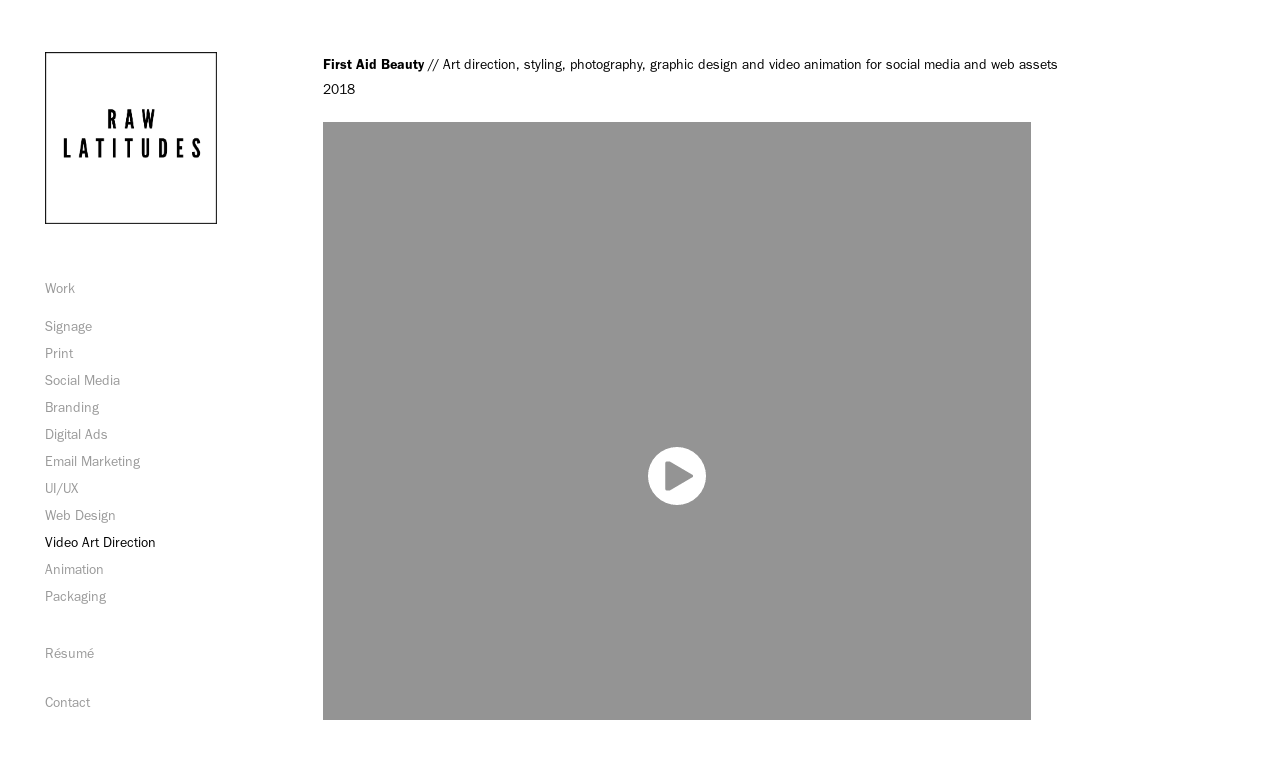

--- FILE ---
content_type: text/html
request_url: https://www-ccv.adobe.io/v1/player/ccv/2WMDDVHbDse/embed?bgcolor=%23191919&lazyLoading=true&api_key=BehancePro2View
body_size: 2384
content:
<!DOCTYPE html>
<html lang="en">
<head>
    <meta http-equiv="X-UA-Compatible" content="IE=edge">
    <!-- NREUM: (1) -->
    <meta http-equiv="Content-Type" content="text/html; charset=utf-8" />
    <meta name="viewport" content="initial-scale=1.0, maximum-scale=1.0, user-scalable=no, width=device-width" />
    <!-- change title to match the h1 heading -->
    <title>Creative Cloud Player (HLS-everywhere Player)</title>
    <script src="https://cdnjs.cloudflare.com/ajax/libs/jquery/3.4.1/jquery.min.js"></script>
    <script src="https://use.typekit.net/wna4qxf.js"></script>
    <script src="https://www-ccv.adobe.io/build36558800/resource/ccv/js/ingest.min.js"></script>
    <script src="https://cdnjs.cloudflare.com/ajax/libs/babel-polyfill/7.2.5/polyfill.min.js"></script>
    <script src="https://www-ccv.adobe.io/build36558800/resource/ccv/js/video.min.js"></script>
    <script src="https://www-ccv.adobe.io/build36558800/resource/ccv/js/videojs-media-sources.js"></script>
    <script src="https://www-ccv.adobe.io/build36558800/resource/ccv/js/ccv-betaplayer.min.js"></script>
    <script src="https://www-ccv.adobe.io/build36558800/resource/ccv/js/VisitorAPI.js"></script>
    <style type="text/css">
        html {
            overflow: hidden
        }
        body {
            width: 100%;
            height: 100%;
            margin: 0px;
            padding: 0px;
            display: block;
            font-family: adobe-clean, 'Helvetica Neue', Helvetica, Arial, sans-serif;
            overflow: hidden;
            position: absolute
        }
    </style>
    <script type="application/javascript">
        window.ccv$serverData = { "status": "ok", "rootDir": "https://www-ccv.adobe.io/build36558800/resource/ccv", "duration": 21.021, "settings_json": "json/default/config.json", "strings_json": "json/default/en.json", "ccvid": "2WMDDVHbDse", "clientid": "default", "language": "en", "posterframe": "https://cdn-prod-ccv.adobe.com/2WMDDVHbDse/image/2WMDDVHbDse_poster.jpg?hdnts=st%3D1769265049%7Eexp%3D1769524249%7Eacl%3D%2Fshared_assets%2Fimage%2F*%21%2Fz%2F2WMDDVHbDse%2Frend%2F*%21%2Fi%2F2WMDDVHbDse%2Frend%2F*%21%2F2WMDDVHbDse%2Frend%2F*%21%2F2WMDDVHbDse%2Fimage%2F*%21%2F2WMDDVHbDse%2Fcaptions%2F*%7Ehmac%3D0c41812bb2f13c4544e3a25667faa79458bc34f603ec933262477b4a6f17b3ed", "seriesthumbnail_sprite_url": "https://cdn-prod-ccv.adobe.com/2WMDDVHbDse/image/2WMDDVHbDse_sprite_0.jpg?hdnts=st%3D1769265049%7Eexp%3D1769524249%7Eacl%3D%2Fshared_assets%2Fimage%2F*%21%2Fz%2F2WMDDVHbDse%2Frend%2F*%21%2Fi%2F2WMDDVHbDse%2Frend%2F*%21%2F2WMDDVHbDse%2Frend%2F*%21%2F2WMDDVHbDse%2Fimage%2F*%21%2F2WMDDVHbDse%2Fcaptions%2F*%7Ehmac%3D0c41812bb2f13c4544e3a25667faa79458bc34f603ec933262477b4a6f17b3ed", "thumbnail_per_sprite": 50, "total_number_of_sprites": 1, "series_thumbnail_frequency": 2, "series_thumbnail_width": 150, "series_thumbnail_height": 150, "displayThumbnails": true, "wwwhost": "https://www-ccv.adobe.io/v1/player/ccv/2WMDDVHbDse?api_key=BehancePro2View", "info": "https://www-ccv.adobe.io/v1/player/ccv/2WMDDVHbDse/info?api_key=BehancePro2View", "m3u8URL": "https://cdn-prod-ccv.adobe.com/2WMDDVHbDse/rend/master.m3u8?hdnts=st%3D1769265049%7Eexp%3D1769524249%7Eacl%3D%2Fshared_assets%2Fimage%2F*%21%2Fz%2F2WMDDVHbDse%2Frend%2F*%21%2Fi%2F2WMDDVHbDse%2Frend%2F*%21%2F2WMDDVHbDse%2Frend%2F*%21%2F2WMDDVHbDse%2Fimage%2F*%21%2F2WMDDVHbDse%2Fcaptions%2F*%7Ehmac%3D0c41812bb2f13c4544e3a25667faa79458bc34f603ec933262477b4a6f17b3ed", "mp4URL": "https://cdn-prod-ccv.adobe.com/2WMDDVHbDse/rend/2WMDDVHbDse_576.mp4?hdnts=st%3D1769265049%7Eexp%3D1769524249%7Eacl%3D%2Fshared_assets%2Fimage%2F*%21%2Fz%2F2WMDDVHbDse%2Frend%2F*%21%2Fi%2F2WMDDVHbDse%2Frend%2F*%21%2F2WMDDVHbDse%2Frend%2F*%21%2F2WMDDVHbDse%2Fimage%2F*%21%2F2WMDDVHbDse%2Fcaptions%2F*%7Ehmac%3D0c41812bb2f13c4544e3a25667faa79458bc34f603ec933262477b4a6f17b3ed", "inputHeight": 1080, "inputWidth": 1080, "playCountBeacon": { "url": "https://www-ccv.adobe.io/v1/player/ccv/2WMDDVHbDse/firstplay", "type": "POST", "headers": { "Content-Type": "application/json", "X-Api-Key": "BehancePro2View" }, "data": { "nonce": "yqu+ry3WNRZXbMCA568FFkkjDPc=" } }, "playCountBeaconRetry": 1, "strings": { "%press_esc": "Press Esc to exit full screen mode.", "%error_has_occurred": "Sorry, there was a problem loading this video.", "%error_has_occurred_sub": "Please try refreshing the page.", "%conversion_in_progress": "We’re preparing your video.", "%conversion_in_progress_sub": "This page will refresh automatically when it’s ready. Or, check back shortly to see it.", "%invalid_video": "Sorry, we can’t find the video you’re looking for.", "%invalid_video_sub": "Please check that the URL was typed correctly. Or, the video may have been removed.", "%bad_video": "Sorry, we couldn’t prepare this video for playback.", "%bad_video_sub": "Please try uploading the video again. If that doesn’t help, there may be a probem with the file.", "%reload_video": "We’re almost done preparing your video.", "%reload_video_sub": "This page will refresh automatically when it’s ready. Or, check back shortly to see it.", "%removed_video": "This video no longer exists.", "%removed_video_sub": "Sorry, the video you’re looking for has been removed.", "%enable_flash_player": "Sorry, there was a problem loading this video.", "%enable_flash_player_sub": "Please try refreshing the page." }, "settings": { "COMMENTS": "The format of this file MUST match the definitions in ccv-player.d.ts. For validation use http://jsonlint.com.", "brightcove": { "bcid": "2679128769001", "playerid": "2727268340001", "playerkey": "AQ~~,AAACb7Se6nk~,ee7RfT0WJHLewwaRq30kZmTGY507rmYu", "rootdir": "", "theme": "default" }, "debugging": { "debug": "false", "log_info": "true", "log_warn": "true", "log_debug": "true", "log_error": "true" } }, "minframeWidth": 576, "minframeHeight": 576 };
    </script>
    <link href="https://www-ccv.adobe.io/build36558800/resource/ccv/css/video-js.css" rel="stylesheet"/>
    <link href="https://www-ccv.adobe.io/build36558800/resource/ccv/css/ccv-player.min.css" rel="stylesheet" type="text/css" />
</head>
<body>
<video id="video-js"  preload="none" playsinline class="video-js" data-poster="https://cdn-prod-ccv.adobe.com/2WMDDVHbDse/image/2WMDDVHbDse_poster.jpg?hdnts=st%3D1769265049%7Eexp%3D1769524249%7Eacl%3D%2Fshared_assets%2Fimage%2F*%21%2Fz%2F2WMDDVHbDse%2Frend%2F*%21%2Fi%2F2WMDDVHbDse%2Frend%2F*%21%2F2WMDDVHbDse%2Frend%2F*%21%2F2WMDDVHbDse%2Fimage%2F*%21%2F2WMDDVHbDse%2Fcaptions%2F*%7Ehmac%3D0c41812bb2f13c4544e3a25667faa79458bc34f603ec933262477b4a6f17b3ed"
       data-seriesthumbnail_sprite_url="https://cdn-prod-ccv.adobe.com/2WMDDVHbDse/image/2WMDDVHbDse_sprite_0.jpg?hdnts=st%3D1769265049%7Eexp%3D1769524249%7Eacl%3D%2Fshared_assets%2Fimage%2F*%21%2Fz%2F2WMDDVHbDse%2Frend%2F*%21%2Fi%2F2WMDDVHbDse%2Frend%2F*%21%2F2WMDDVHbDse%2Frend%2F*%21%2F2WMDDVHbDse%2Fimage%2F*%21%2F2WMDDVHbDse%2Fcaptions%2F*%7Ehmac%3D0c41812bb2f13c4544e3a25667faa79458bc34f603ec933262477b4a6f17b3ed" data-series_thumbnail_frequency="2"
       data-series_thumbnail_width="150" data-series_thumbnail_height="150"
       data-thumbnail_per_sprite="50" data-total_number_of_sprites="1"
       data-status="ok" data-rootdir="https://www-ccv.adobe.io/build36558800/resource/ccv" data-duration="21.021" data-displayThumbnails="true"
       data-environ="embed" data-settings_json="json/default/config.json" data-strings_json="json/default/en.json" data-secure="true"
       data-ccvid="2WMDDVHbDse" data-clientid="default" data-mediatoken="hdnts=st=1769265049~exp=1769524249~acl=/shared_assets/image/*!/z/2WMDDVHbDse/rend/*!/i/2WMDDVHbDse/rend/*!/2WMDDVHbDse/rend/*!/2WMDDVHbDse/image/*!/2WMDDVHbDse/captions/*~hmac=0c41812bb2f13c4544e3a25667faa79458bc34f603ec933262477b4a6f17b3ed"
       data-wwwhost="https://www-ccv.adobe.io/v1/player/ccv/2WMDDVHbDse?api_key=BehancePro2View" data-inputWidth="1080" data-inputHeight="1080" data-debug="" data-env="prod"
       data-clientappname="behance_portfolio" src="">
 	<source src="https://cdn-prod-ccv.adobe.com/2WMDDVHbDse/rend/master.m3u8?hdnts=st%3D1769265049%7Eexp%3D1769524249%7Eacl%3D%2Fshared_assets%2Fimage%2F*%21%2Fz%2F2WMDDVHbDse%2Frend%2F*%21%2Fi%2F2WMDDVHbDse%2Frend%2F*%21%2F2WMDDVHbDse%2Frend%2F*%21%2F2WMDDVHbDse%2Fimage%2F*%21%2F2WMDDVHbDse%2Fcaptions%2F*%7Ehmac%3D0c41812bb2f13c4544e3a25667faa79458bc34f603ec933262477b4a6f17b3ed" type="application/x-mpegURL">
	<source src="https://cdn-prod-ccv.adobe.com/2WMDDVHbDse/rend/2WMDDVHbDse_576.mp4?hdnts=st%3D1769265049%7Eexp%3D1769524249%7Eacl%3D%2Fshared_assets%2Fimage%2F*%21%2Fz%2F2WMDDVHbDse%2Frend%2F*%21%2Fi%2F2WMDDVHbDse%2Frend%2F*%21%2F2WMDDVHbDse%2Frend%2F*%21%2F2WMDDVHbDse%2Fimage%2F*%21%2F2WMDDVHbDse%2Fcaptions%2F*%7Ehmac%3D0c41812bb2f13c4544e3a25667faa79458bc34f603ec933262477b4a6f17b3ed" type="video/mp4">

</video>
</body>
</html>


--- FILE ---
content_type: text/html
request_url: https://www-ccv.adobe.io/v1/player/ccv/7aBawqzLpWV/embed?bgcolor=%23191919&lazyLoading=true&api_key=BehancePro2View
body_size: 2392
content:
<!DOCTYPE html>
<html lang="en">
<head>
    <meta http-equiv="X-UA-Compatible" content="IE=edge">
    <!-- NREUM: (1) -->
    <meta http-equiv="Content-Type" content="text/html; charset=utf-8" />
    <meta name="viewport" content="initial-scale=1.0, maximum-scale=1.0, user-scalable=no, width=device-width" />
    <!-- change title to match the h1 heading -->
    <title>Creative Cloud Player (HLS-everywhere Player)</title>
    <script src="https://cdnjs.cloudflare.com/ajax/libs/jquery/3.4.1/jquery.min.js"></script>
    <script src="https://use.typekit.net/wna4qxf.js"></script>
    <script src="https://www-ccv.adobe.io/build36558800/resource/ccv/js/ingest.min.js"></script>
    <script src="https://cdnjs.cloudflare.com/ajax/libs/babel-polyfill/7.2.5/polyfill.min.js"></script>
    <script src="https://www-ccv.adobe.io/build36558800/resource/ccv/js/video.min.js"></script>
    <script src="https://www-ccv.adobe.io/build36558800/resource/ccv/js/videojs-media-sources.js"></script>
    <script src="https://www-ccv.adobe.io/build36558800/resource/ccv/js/ccv-betaplayer.min.js"></script>
    <script src="https://www-ccv.adobe.io/build36558800/resource/ccv/js/VisitorAPI.js"></script>
    <style type="text/css">
        html {
            overflow: hidden
        }
        body {
            width: 100%;
            height: 100%;
            margin: 0px;
            padding: 0px;
            display: block;
            font-family: adobe-clean, 'Helvetica Neue', Helvetica, Arial, sans-serif;
            overflow: hidden;
            position: absolute
        }
    </style>
    <script type="application/javascript">
        window.ccv$serverData = { "status": "ok", "rootDir": "https://www-ccv.adobe.io/build36558800/resource/ccv", "duration": 33.2, "settings_json": "json/default/config.json", "strings_json": "json/default/en.json", "ccvid": "7aBawqzLpWV", "clientid": "default", "language": "en", "posterframe": "https://cdn-prod-ccv.adobe.com/7aBawqzLpWV/image/7aBawqzLpWV_poster.jpg?hdnts=st%3D1769265049%7Eexp%3D1769524249%7Eacl%3D%2Fshared_assets%2Fimage%2F*%21%2Fz%2F7aBawqzLpWV%2Frend%2F*%21%2Fi%2F7aBawqzLpWV%2Frend%2F*%21%2F7aBawqzLpWV%2Frend%2F*%21%2F7aBawqzLpWV%2Fimage%2F*%21%2F7aBawqzLpWV%2Fcaptions%2F*%7Ehmac%3Da4a78c9e1156b3d8d73ac513c26164045189c65106f7dc9c6c0f62e8a0e12cf2", "seriesthumbnail_sprite_url": "https://cdn-prod-ccv.adobe.com/7aBawqzLpWV/image/7aBawqzLpWV_sprite_0.jpg?hdnts=st%3D1769265049%7Eexp%3D1769524249%7Eacl%3D%2Fshared_assets%2Fimage%2F*%21%2Fz%2F7aBawqzLpWV%2Frend%2F*%21%2Fi%2F7aBawqzLpWV%2Frend%2F*%21%2F7aBawqzLpWV%2Frend%2F*%21%2F7aBawqzLpWV%2Fimage%2F*%21%2F7aBawqzLpWV%2Fcaptions%2F*%7Ehmac%3Da4a78c9e1156b3d8d73ac513c26164045189c65106f7dc9c6c0f62e8a0e12cf2", "thumbnail_per_sprite": 50, "total_number_of_sprites": 1, "series_thumbnail_frequency": 2, "series_thumbnail_width": 150, "series_thumbnail_height": 84, "displayThumbnails": true, "wwwhost": "https://www-ccv.adobe.io/v1/player/ccv/7aBawqzLpWV?api_key=BehancePro2View", "info": "https://www-ccv.adobe.io/v1/player/ccv/7aBawqzLpWV/info?api_key=BehancePro2View", "m3u8URL": "https://cdn-prod-ccv.adobe.com/7aBawqzLpWV/rend/master.m3u8?hdnts=st%3D1769265049%7Eexp%3D1769524249%7Eacl%3D%2Fshared_assets%2Fimage%2F*%21%2Fz%2F7aBawqzLpWV%2Frend%2F*%21%2Fi%2F7aBawqzLpWV%2Frend%2F*%21%2F7aBawqzLpWV%2Frend%2F*%21%2F7aBawqzLpWV%2Fimage%2F*%21%2F7aBawqzLpWV%2Fcaptions%2F*%7Ehmac%3Da4a78c9e1156b3d8d73ac513c26164045189c65106f7dc9c6c0f62e8a0e12cf2", "mp4URL": "https://cdn-prod-ccv.adobe.com/7aBawqzLpWV/rend/7aBawqzLpWV_576.mp4?hdnts=st%3D1769265049%7Eexp%3D1769524249%7Eacl%3D%2Fshared_assets%2Fimage%2F*%21%2Fz%2F7aBawqzLpWV%2Frend%2F*%21%2Fi%2F7aBawqzLpWV%2Frend%2F*%21%2F7aBawqzLpWV%2Frend%2F*%21%2F7aBawqzLpWV%2Fimage%2F*%21%2F7aBawqzLpWV%2Fcaptions%2F*%7Ehmac%3Da4a78c9e1156b3d8d73ac513c26164045189c65106f7dc9c6c0f62e8a0e12cf2", "inputHeight": 1080, "inputWidth": 1920, "playCountBeacon": { "url": "https://www-ccv.adobe.io/v1/player/ccv/7aBawqzLpWV/firstplay", "type": "POST", "headers": { "Content-Type": "application/json", "X-Api-Key": "BehancePro2View" }, "data": { "nonce": "6sAT//j0oKtsKnDT1AYbCAQ3Wmc=" } }, "playCountBeaconRetry": 1, "strings": { "%press_esc": "Press Esc to exit full screen mode.", "%error_has_occurred": "Sorry, there was a problem loading this video.", "%error_has_occurred_sub": "Please try refreshing the page.", "%conversion_in_progress": "We’re preparing your video.", "%conversion_in_progress_sub": "This page will refresh automatically when it’s ready. Or, check back shortly to see it.", "%invalid_video": "Sorry, we can’t find the video you’re looking for.", "%invalid_video_sub": "Please check that the URL was typed correctly. Or, the video may have been removed.", "%bad_video": "Sorry, we couldn’t prepare this video for playback.", "%bad_video_sub": "Please try uploading the video again. If that doesn’t help, there may be a probem with the file.", "%reload_video": "We’re almost done preparing your video.", "%reload_video_sub": "This page will refresh automatically when it’s ready. Or, check back shortly to see it.", "%removed_video": "This video no longer exists.", "%removed_video_sub": "Sorry, the video you’re looking for has been removed.", "%enable_flash_player": "Sorry, there was a problem loading this video.", "%enable_flash_player_sub": "Please try refreshing the page." }, "settings": { "COMMENTS": "The format of this file MUST match the definitions in ccv-player.d.ts. For validation use http://jsonlint.com.", "brightcove": { "bcid": "2679128769001", "playerid": "2727268340001", "playerkey": "AQ~~,AAACb7Se6nk~,ee7RfT0WJHLewwaRq30kZmTGY507rmYu", "rootdir": "", "theme": "default" }, "debugging": { "debug": "false", "log_info": "true", "log_warn": "true", "log_debug": "true", "log_error": "true" } }, "minframeWidth": 1024, "minframeHeight": 576 };
    </script>
    <link href="https://www-ccv.adobe.io/build36558800/resource/ccv/css/video-js.css" rel="stylesheet"/>
    <link href="https://www-ccv.adobe.io/build36558800/resource/ccv/css/ccv-player.min.css" rel="stylesheet" type="text/css" />
</head>
<body>
<video id="video-js"  preload="none" playsinline class="video-js" data-poster="https://cdn-prod-ccv.adobe.com/7aBawqzLpWV/image/7aBawqzLpWV_poster.jpg?hdnts=st%3D1769265049%7Eexp%3D1769524249%7Eacl%3D%2Fshared_assets%2Fimage%2F*%21%2Fz%2F7aBawqzLpWV%2Frend%2F*%21%2Fi%2F7aBawqzLpWV%2Frend%2F*%21%2F7aBawqzLpWV%2Frend%2F*%21%2F7aBawqzLpWV%2Fimage%2F*%21%2F7aBawqzLpWV%2Fcaptions%2F*%7Ehmac%3Da4a78c9e1156b3d8d73ac513c26164045189c65106f7dc9c6c0f62e8a0e12cf2"
       data-seriesthumbnail_sprite_url="https://cdn-prod-ccv.adobe.com/7aBawqzLpWV/image/7aBawqzLpWV_sprite_0.jpg?hdnts=st%3D1769265049%7Eexp%3D1769524249%7Eacl%3D%2Fshared_assets%2Fimage%2F*%21%2Fz%2F7aBawqzLpWV%2Frend%2F*%21%2Fi%2F7aBawqzLpWV%2Frend%2F*%21%2F7aBawqzLpWV%2Frend%2F*%21%2F7aBawqzLpWV%2Fimage%2F*%21%2F7aBawqzLpWV%2Fcaptions%2F*%7Ehmac%3Da4a78c9e1156b3d8d73ac513c26164045189c65106f7dc9c6c0f62e8a0e12cf2" data-series_thumbnail_frequency="2"
       data-series_thumbnail_width="150" data-series_thumbnail_height="84"
       data-thumbnail_per_sprite="50" data-total_number_of_sprites="1"
       data-status="ok" data-rootdir="https://www-ccv.adobe.io/build36558800/resource/ccv" data-duration="33.2" data-displayThumbnails="true"
       data-environ="embed" data-settings_json="json/default/config.json" data-strings_json="json/default/en.json" data-secure="true"
       data-ccvid="7aBawqzLpWV" data-clientid="default" data-mediatoken="hdnts=st=1769265049~exp=1769524249~acl=/shared_assets/image/*!/z/7aBawqzLpWV/rend/*!/i/7aBawqzLpWV/rend/*!/7aBawqzLpWV/rend/*!/7aBawqzLpWV/image/*!/7aBawqzLpWV/captions/*~hmac=a4a78c9e1156b3d8d73ac513c26164045189c65106f7dc9c6c0f62e8a0e12cf2"
       data-wwwhost="https://www-ccv.adobe.io/v1/player/ccv/7aBawqzLpWV?api_key=BehancePro2View" data-inputWidth="1920" data-inputHeight="1080" data-debug="" data-env="prod"
       data-clientappname="behance_portfolio" src="">
 	<source src="https://cdn-prod-ccv.adobe.com/7aBawqzLpWV/rend/master.m3u8?hdnts=st%3D1769265049%7Eexp%3D1769524249%7Eacl%3D%2Fshared_assets%2Fimage%2F*%21%2Fz%2F7aBawqzLpWV%2Frend%2F*%21%2Fi%2F7aBawqzLpWV%2Frend%2F*%21%2F7aBawqzLpWV%2Frend%2F*%21%2F7aBawqzLpWV%2Fimage%2F*%21%2F7aBawqzLpWV%2Fcaptions%2F*%7Ehmac%3Da4a78c9e1156b3d8d73ac513c26164045189c65106f7dc9c6c0f62e8a0e12cf2" type="application/x-mpegURL">
	<source src="https://cdn-prod-ccv.adobe.com/7aBawqzLpWV/rend/7aBawqzLpWV_576.mp4?hdnts=st%3D1769265049%7Eexp%3D1769524249%7Eacl%3D%2Fshared_assets%2Fimage%2F*%21%2Fz%2F7aBawqzLpWV%2Frend%2F*%21%2Fi%2F7aBawqzLpWV%2Frend%2F*%21%2F7aBawqzLpWV%2Frend%2F*%21%2F7aBawqzLpWV%2Fimage%2F*%21%2F7aBawqzLpWV%2Fcaptions%2F*%7Ehmac%3Da4a78c9e1156b3d8d73ac513c26164045189c65106f7dc9c6c0f62e8a0e12cf2" type="video/mp4">

</video>
</body>
</html>


--- FILE ---
content_type: text/html
request_url: https://www-ccv.adobe.io/v1/player/ccv/8Z2FueoNpJI/embed?bgcolor=%23191919&lazyLoading=true&api_key=BehancePro2View
body_size: 2381
content:
<!DOCTYPE html>
<html lang="en">
<head>
    <meta http-equiv="X-UA-Compatible" content="IE=edge">
    <!-- NREUM: (1) -->
    <meta http-equiv="Content-Type" content="text/html; charset=utf-8" />
    <meta name="viewport" content="initial-scale=1.0, maximum-scale=1.0, user-scalable=no, width=device-width" />
    <!-- change title to match the h1 heading -->
    <title>Creative Cloud Player (HLS-everywhere Player)</title>
    <script src="https://cdnjs.cloudflare.com/ajax/libs/jquery/3.4.1/jquery.min.js"></script>
    <script src="https://use.typekit.net/wna4qxf.js"></script>
    <script src="https://www-ccv.adobe.io/build35794315/resource/ccv/js/ingest.min.js"></script>
    <script src="https://cdnjs.cloudflare.com/ajax/libs/babel-polyfill/7.2.5/polyfill.min.js"></script>
    <script src="https://www-ccv.adobe.io/build35794315/resource/ccv/js/video.min.js"></script>
    <script src="https://www-ccv.adobe.io/build35794315/resource/ccv/js/videojs-media-sources.js"></script>
    <script src="https://www-ccv.adobe.io/build35794315/resource/ccv/js/ccv-betaplayer.min.js"></script>
    <script src="https://www-ccv.adobe.io/build35794315/resource/ccv/js/VisitorAPI.js"></script>
    <style type="text/css">
        html {
            overflow: hidden
        }
        body {
            width: 100%;
            height: 100%;
            margin: 0px;
            padding: 0px;
            display: block;
            font-family: adobe-clean, 'Helvetica Neue', Helvetica, Arial, sans-serif;
            overflow: hidden;
            position: absolute
        }
    </style>
    <script type="application/javascript">
        window.ccv$serverData = { "status": "ok", "rootDir": "https://www-ccv.adobe.io/build35794315/resource/ccv", "duration": 44.544, "settings_json": "json/default/config.json", "strings_json": "json/default/en.json", "ccvid": "8Z2FueoNpJI", "clientid": "default", "language": "en", "posterframe": "https://cdn-prod-ccv.adobe.com/8Z2FueoNpJI/image/8Z2FueoNpJI_poster.jpg?hdnts=st%3D1769265049%7Eexp%3D1769524249%7Eacl%3D%2Fshared_assets%2Fimage%2F*%21%2Fz%2F8Z2FueoNpJI%2Frend%2F*%21%2Fi%2F8Z2FueoNpJI%2Frend%2F*%21%2F8Z2FueoNpJI%2Frend%2F*%21%2F8Z2FueoNpJI%2Fimage%2F*%21%2F8Z2FueoNpJI%2Fcaptions%2F*%7Ehmac%3Dd797551d5f89cdd2a0fae3414fbe7c72fe340ecbc33dcd3e780f9964bfee3839", "seriesthumbnail_sprite_url": "https://cdn-prod-ccv.adobe.com/8Z2FueoNpJI/image/8Z2FueoNpJI_sprite_0.jpg?hdnts=st%3D1769265049%7Eexp%3D1769524249%7Eacl%3D%2Fshared_assets%2Fimage%2F*%21%2Fz%2F8Z2FueoNpJI%2Frend%2F*%21%2Fi%2F8Z2FueoNpJI%2Frend%2F*%21%2F8Z2FueoNpJI%2Frend%2F*%21%2F8Z2FueoNpJI%2Fimage%2F*%21%2F8Z2FueoNpJI%2Fcaptions%2F*%7Ehmac%3Dd797551d5f89cdd2a0fae3414fbe7c72fe340ecbc33dcd3e780f9964bfee3839", "thumbnail_per_sprite": 50, "total_number_of_sprites": 1, "series_thumbnail_frequency": 2, "series_thumbnail_width": 150, "series_thumbnail_height": 150, "displayThumbnails": true, "wwwhost": "https://www-ccv.adobe.io/v1/player/ccv/8Z2FueoNpJI?api_key=BehancePro2View", "info": "https://www-ccv.adobe.io/v1/player/ccv/8Z2FueoNpJI/info?api_key=BehancePro2View", "m3u8URL": "https://cdn-prod-ccv.adobe.com/8Z2FueoNpJI/rend/master.m3u8?hdnts=st%3D1769265049%7Eexp%3D1769524249%7Eacl%3D%2Fshared_assets%2Fimage%2F*%21%2Fz%2F8Z2FueoNpJI%2Frend%2F*%21%2Fi%2F8Z2FueoNpJI%2Frend%2F*%21%2F8Z2FueoNpJI%2Frend%2F*%21%2F8Z2FueoNpJI%2Fimage%2F*%21%2F8Z2FueoNpJI%2Fcaptions%2F*%7Ehmac%3Dd797551d5f89cdd2a0fae3414fbe7c72fe340ecbc33dcd3e780f9964bfee3839", "mp4URL": "https://cdn-prod-ccv.adobe.com/8Z2FueoNpJI/rend/8Z2FueoNpJI_576.mp4?hdnts=st%3D1769265049%7Eexp%3D1769524249%7Eacl%3D%2Fshared_assets%2Fimage%2F*%21%2Fz%2F8Z2FueoNpJI%2Frend%2F*%21%2Fi%2F8Z2FueoNpJI%2Frend%2F*%21%2F8Z2FueoNpJI%2Frend%2F*%21%2F8Z2FueoNpJI%2Fimage%2F*%21%2F8Z2FueoNpJI%2Fcaptions%2F*%7Ehmac%3Dd797551d5f89cdd2a0fae3414fbe7c72fe340ecbc33dcd3e780f9964bfee3839", "inputHeight": 1080, "inputWidth": 1080, "playCountBeacon": { "url": "https://www-ccv.adobe.io/v1/player/ccv/8Z2FueoNpJI/firstplay", "type": "POST", "headers": { "Content-Type": "application/json", "X-Api-Key": "BehancePro2View" }, "data": { "nonce": "gAH9IdZqSwwAvnZjqDRizv1T6gg=" } }, "playCountBeaconRetry": 1, "strings": { "%press_esc": "Press Esc to exit full screen mode.", "%error_has_occurred": "Sorry, there was a problem loading this video.", "%error_has_occurred_sub": "Please try refreshing the page.", "%conversion_in_progress": "We’re preparing your video.", "%conversion_in_progress_sub": "This page will refresh automatically when it’s ready. Or, check back shortly to see it.", "%invalid_video": "Sorry, we can’t find the video you’re looking for.", "%invalid_video_sub": "Please check that the URL was typed correctly. Or, the video may have been removed.", "%bad_video": "Sorry, we couldn’t prepare this video for playback.", "%bad_video_sub": "Please try uploading the video again. If that doesn’t help, there may be a probem with the file.", "%reload_video": "We’re almost done preparing your video.", "%reload_video_sub": "This page will refresh automatically when it’s ready. Or, check back shortly to see it.", "%removed_video": "This video no longer exists.", "%removed_video_sub": "Sorry, the video you’re looking for has been removed.", "%enable_flash_player": "Sorry, there was a problem loading this video.", "%enable_flash_player_sub": "Please try refreshing the page." }, "settings": { "COMMENTS": "The format of this file MUST match the definitions in ccv-player.d.ts. For validation use http://jsonlint.com.", "brightcove": { "bcid": "2679128769001", "playerid": "2727268340001", "playerkey": "AQ~~,AAACb7Se6nk~,ee7RfT0WJHLewwaRq30kZmTGY507rmYu", "rootdir": "", "theme": "default" }, "debugging": { "debug": "false", "log_info": "true", "log_warn": "true", "log_debug": "true", "log_error": "true" } }, "minframeWidth": 576, "minframeHeight": 576 };
    </script>
    <link href="https://www-ccv.adobe.io/build35794315/resource/ccv/css/video-js.css" rel="stylesheet"/>
    <link href="https://www-ccv.adobe.io/build35794315/resource/ccv/css/ccv-player.min.css" rel="stylesheet" type="text/css" />
</head>
<body>
<video id="video-js"  preload="none" playsinline class="video-js" data-poster="https://cdn-prod-ccv.adobe.com/8Z2FueoNpJI/image/8Z2FueoNpJI_poster.jpg?hdnts=st%3D1769265049%7Eexp%3D1769524249%7Eacl%3D%2Fshared_assets%2Fimage%2F*%21%2Fz%2F8Z2FueoNpJI%2Frend%2F*%21%2Fi%2F8Z2FueoNpJI%2Frend%2F*%21%2F8Z2FueoNpJI%2Frend%2F*%21%2F8Z2FueoNpJI%2Fimage%2F*%21%2F8Z2FueoNpJI%2Fcaptions%2F*%7Ehmac%3Dd797551d5f89cdd2a0fae3414fbe7c72fe340ecbc33dcd3e780f9964bfee3839"
       data-seriesthumbnail_sprite_url="https://cdn-prod-ccv.adobe.com/8Z2FueoNpJI/image/8Z2FueoNpJI_sprite_0.jpg?hdnts=st%3D1769265049%7Eexp%3D1769524249%7Eacl%3D%2Fshared_assets%2Fimage%2F*%21%2Fz%2F8Z2FueoNpJI%2Frend%2F*%21%2Fi%2F8Z2FueoNpJI%2Frend%2F*%21%2F8Z2FueoNpJI%2Frend%2F*%21%2F8Z2FueoNpJI%2Fimage%2F*%21%2F8Z2FueoNpJI%2Fcaptions%2F*%7Ehmac%3Dd797551d5f89cdd2a0fae3414fbe7c72fe340ecbc33dcd3e780f9964bfee3839" data-series_thumbnail_frequency="2"
       data-series_thumbnail_width="150" data-series_thumbnail_height="150"
       data-thumbnail_per_sprite="50" data-total_number_of_sprites="1"
       data-status="ok" data-rootdir="https://www-ccv.adobe.io/build35794315/resource/ccv" data-duration="44.544" data-displayThumbnails="true"
       data-environ="embed" data-settings_json="json/default/config.json" data-strings_json="json/default/en.json" data-secure="true"
       data-ccvid="8Z2FueoNpJI" data-clientid="default" data-mediatoken="hdnts=st=1769265049~exp=1769524249~acl=/shared_assets/image/*!/z/8Z2FueoNpJI/rend/*!/i/8Z2FueoNpJI/rend/*!/8Z2FueoNpJI/rend/*!/8Z2FueoNpJI/image/*!/8Z2FueoNpJI/captions/*~hmac=d797551d5f89cdd2a0fae3414fbe7c72fe340ecbc33dcd3e780f9964bfee3839"
       data-wwwhost="https://www-ccv.adobe.io/v1/player/ccv/8Z2FueoNpJI?api_key=BehancePro2View" data-inputWidth="1080" data-inputHeight="1080" data-debug="" data-env="prod"
       data-clientappname="behance_portfolio" src="">
 	<source src="https://cdn-prod-ccv.adobe.com/8Z2FueoNpJI/rend/master.m3u8?hdnts=st%3D1769265049%7Eexp%3D1769524249%7Eacl%3D%2Fshared_assets%2Fimage%2F*%21%2Fz%2F8Z2FueoNpJI%2Frend%2F*%21%2Fi%2F8Z2FueoNpJI%2Frend%2F*%21%2F8Z2FueoNpJI%2Frend%2F*%21%2F8Z2FueoNpJI%2Fimage%2F*%21%2F8Z2FueoNpJI%2Fcaptions%2F*%7Ehmac%3Dd797551d5f89cdd2a0fae3414fbe7c72fe340ecbc33dcd3e780f9964bfee3839" type="application/x-mpegURL">
	<source src="https://cdn-prod-ccv.adobe.com/8Z2FueoNpJI/rend/8Z2FueoNpJI_576.mp4?hdnts=st%3D1769265049%7Eexp%3D1769524249%7Eacl%3D%2Fshared_assets%2Fimage%2F*%21%2Fz%2F8Z2FueoNpJI%2Frend%2F*%21%2Fi%2F8Z2FueoNpJI%2Frend%2F*%21%2F8Z2FueoNpJI%2Frend%2F*%21%2F8Z2FueoNpJI%2Fimage%2F*%21%2F8Z2FueoNpJI%2Fcaptions%2F*%7Ehmac%3Dd797551d5f89cdd2a0fae3414fbe7c72fe340ecbc33dcd3e780f9964bfee3839" type="video/mp4">

</video>
</body>
</html>


--- FILE ---
content_type: text/html
request_url: https://www-ccv.adobe.io/v1/player/ccv/3xmrzupS-by/embed?bgcolor=%23191919&lazyLoading=true&api_key=BehancePro2View
body_size: 2382
content:
<!DOCTYPE html>
<html lang="en">
<head>
    <meta http-equiv="X-UA-Compatible" content="IE=edge">
    <!-- NREUM: (1) -->
    <meta http-equiv="Content-Type" content="text/html; charset=utf-8" />
    <meta name="viewport" content="initial-scale=1.0, maximum-scale=1.0, user-scalable=no, width=device-width" />
    <!-- change title to match the h1 heading -->
    <title>Creative Cloud Player (HLS-everywhere Player)</title>
    <script src="https://cdnjs.cloudflare.com/ajax/libs/jquery/3.4.1/jquery.min.js"></script>
    <script src="https://use.typekit.net/wna4qxf.js"></script>
    <script src="https://www-ccv.adobe.io/build35842056/resource/ccv/js/ingest.min.js"></script>
    <script src="https://cdnjs.cloudflare.com/ajax/libs/babel-polyfill/7.2.5/polyfill.min.js"></script>
    <script src="https://www-ccv.adobe.io/build35842056/resource/ccv/js/video.min.js"></script>
    <script src="https://www-ccv.adobe.io/build35842056/resource/ccv/js/videojs-media-sources.js"></script>
    <script src="https://www-ccv.adobe.io/build35842056/resource/ccv/js/ccv-betaplayer.min.js"></script>
    <script src="https://www-ccv.adobe.io/build35842056/resource/ccv/js/VisitorAPI.js"></script>
    <style type="text/css">
        html {
            overflow: hidden
        }
        body {
            width: 100%;
            height: 100%;
            margin: 0px;
            padding: 0px;
            display: block;
            font-family: adobe-clean, 'Helvetica Neue', Helvetica, Arial, sans-serif;
            overflow: hidden;
            position: absolute
        }
    </style>
    <script type="application/javascript">
        window.ccv$serverData = { "status": "ok", "rootDir": "https://www-ccv.adobe.io/build35842056/resource/ccv", "duration": 14.89, "settings_json": "json/default/config.json", "strings_json": "json/default/en.json", "ccvid": "3xmrzupS-by", "clientid": "default", "language": "en", "posterframe": "https://cdn-prod-ccv.adobe.com/3xmrzupS-by/image/3xmrzupS-by_poster.jpg?hdnts=st%3D1769265049%7Eexp%3D1769524249%7Eacl%3D%2Fshared_assets%2Fimage%2F*%21%2Fz%2F3xmrzupS-by%2Frend%2F*%21%2Fi%2F3xmrzupS-by%2Frend%2F*%21%2F3xmrzupS-by%2Frend%2F*%21%2F3xmrzupS-by%2Fimage%2F*%21%2F3xmrzupS-by%2Fcaptions%2F*%7Ehmac%3Db1ca71860fdddff1f06824ed0ea42987020d31423d0d1907c53e04a67f705144", "seriesthumbnail_sprite_url": "https://cdn-prod-ccv.adobe.com/3xmrzupS-by/image/3xmrzupS-by_sprite_0.jpg?hdnts=st%3D1769265049%7Eexp%3D1769524249%7Eacl%3D%2Fshared_assets%2Fimage%2F*%21%2Fz%2F3xmrzupS-by%2Frend%2F*%21%2Fi%2F3xmrzupS-by%2Frend%2F*%21%2F3xmrzupS-by%2Frend%2F*%21%2F3xmrzupS-by%2Fimage%2F*%21%2F3xmrzupS-by%2Fcaptions%2F*%7Ehmac%3Db1ca71860fdddff1f06824ed0ea42987020d31423d0d1907c53e04a67f705144", "thumbnail_per_sprite": 50, "total_number_of_sprites": 1, "series_thumbnail_frequency": 2, "series_thumbnail_width": 150, "series_thumbnail_height": 150, "displayThumbnails": true, "wwwhost": "https://www-ccv.adobe.io/v1/player/ccv/3xmrzupS-by?api_key=BehancePro2View", "info": "https://www-ccv.adobe.io/v1/player/ccv/3xmrzupS-by/info?api_key=BehancePro2View", "m3u8URL": "https://cdn-prod-ccv.adobe.com/3xmrzupS-by/rend/master.m3u8?hdnts=st%3D1769265049%7Eexp%3D1769524249%7Eacl%3D%2Fshared_assets%2Fimage%2F*%21%2Fz%2F3xmrzupS-by%2Frend%2F*%21%2Fi%2F3xmrzupS-by%2Frend%2F*%21%2F3xmrzupS-by%2Frend%2F*%21%2F3xmrzupS-by%2Fimage%2F*%21%2F3xmrzupS-by%2Fcaptions%2F*%7Ehmac%3Db1ca71860fdddff1f06824ed0ea42987020d31423d0d1907c53e04a67f705144", "mp4URL": "https://cdn-prod-ccv.adobe.com/3xmrzupS-by/rend/3xmrzupS-by_576.mp4?hdnts=st%3D1769265049%7Eexp%3D1769524249%7Eacl%3D%2Fshared_assets%2Fimage%2F*%21%2Fz%2F3xmrzupS-by%2Frend%2F*%21%2Fi%2F3xmrzupS-by%2Frend%2F*%21%2F3xmrzupS-by%2Frend%2F*%21%2F3xmrzupS-by%2Fimage%2F*%21%2F3xmrzupS-by%2Fcaptions%2F*%7Ehmac%3Db1ca71860fdddff1f06824ed0ea42987020d31423d0d1907c53e04a67f705144", "inputHeight": 1080, "inputWidth": 1080, "playCountBeacon": { "url": "https://www-ccv.adobe.io/v1/player/ccv/3xmrzupS-by/firstplay", "type": "POST", "headers": { "Content-Type": "application/json", "X-Api-Key": "BehancePro2View" }, "data": { "nonce": "YoJWnhoADrNy7JuviWHk289BHDk=" } }, "playCountBeaconRetry": 1, "strings": { "%press_esc": "Press Esc to exit full screen mode.", "%error_has_occurred": "Sorry, there was a problem loading this video.", "%error_has_occurred_sub": "Please try refreshing the page.", "%conversion_in_progress": "We’re preparing your video.", "%conversion_in_progress_sub": "This page will refresh automatically when it’s ready. Or, check back shortly to see it.", "%invalid_video": "Sorry, we can’t find the video you’re looking for.", "%invalid_video_sub": "Please check that the URL was typed correctly. Or, the video may have been removed.", "%bad_video": "Sorry, we couldn’t prepare this video for playback.", "%bad_video_sub": "Please try uploading the video again. If that doesn’t help, there may be a probem with the file.", "%reload_video": "We’re almost done preparing your video.", "%reload_video_sub": "This page will refresh automatically when it’s ready. Or, check back shortly to see it.", "%removed_video": "This video no longer exists.", "%removed_video_sub": "Sorry, the video you’re looking for has been removed.", "%enable_flash_player": "Sorry, there was a problem loading this video.", "%enable_flash_player_sub": "Please try refreshing the page." }, "settings": { "COMMENTS": "The format of this file MUST match the definitions in ccv-player.d.ts. For validation use http://jsonlint.com.", "brightcove": { "bcid": "2679128769001", "playerid": "2727268340001", "playerkey": "AQ~~,AAACb7Se6nk~,ee7RfT0WJHLewwaRq30kZmTGY507rmYu", "rootdir": "", "theme": "default" }, "debugging": { "debug": "false", "log_info": "true", "log_warn": "true", "log_debug": "true", "log_error": "true" } }, "minframeWidth": 576, "minframeHeight": 576 };
    </script>
    <link href="https://www-ccv.adobe.io/build35842056/resource/ccv/css/video-js.css" rel="stylesheet"/>
    <link href="https://www-ccv.adobe.io/build35842056/resource/ccv/css/ccv-player.min.css" rel="stylesheet" type="text/css" />
</head>
<body>
<video id="video-js"  preload="none" playsinline class="video-js" data-poster="https://cdn-prod-ccv.adobe.com/3xmrzupS-by/image/3xmrzupS-by_poster.jpg?hdnts=st%3D1769265049%7Eexp%3D1769524249%7Eacl%3D%2Fshared_assets%2Fimage%2F*%21%2Fz%2F3xmrzupS-by%2Frend%2F*%21%2Fi%2F3xmrzupS-by%2Frend%2F*%21%2F3xmrzupS-by%2Frend%2F*%21%2F3xmrzupS-by%2Fimage%2F*%21%2F3xmrzupS-by%2Fcaptions%2F*%7Ehmac%3Db1ca71860fdddff1f06824ed0ea42987020d31423d0d1907c53e04a67f705144"
       data-seriesthumbnail_sprite_url="https://cdn-prod-ccv.adobe.com/3xmrzupS-by/image/3xmrzupS-by_sprite_0.jpg?hdnts=st%3D1769265049%7Eexp%3D1769524249%7Eacl%3D%2Fshared_assets%2Fimage%2F*%21%2Fz%2F3xmrzupS-by%2Frend%2F*%21%2Fi%2F3xmrzupS-by%2Frend%2F*%21%2F3xmrzupS-by%2Frend%2F*%21%2F3xmrzupS-by%2Fimage%2F*%21%2F3xmrzupS-by%2Fcaptions%2F*%7Ehmac%3Db1ca71860fdddff1f06824ed0ea42987020d31423d0d1907c53e04a67f705144" data-series_thumbnail_frequency="2"
       data-series_thumbnail_width="150" data-series_thumbnail_height="150"
       data-thumbnail_per_sprite="50" data-total_number_of_sprites="1"
       data-status="ok" data-rootdir="https://www-ccv.adobe.io/build35842056/resource/ccv" data-duration="14.89" data-displayThumbnails="true"
       data-environ="embed" data-settings_json="json/default/config.json" data-strings_json="json/default/en.json" data-secure="true"
       data-ccvid="3xmrzupS-by" data-clientid="default" data-mediatoken="hdnts=st=1769265049~exp=1769524249~acl=/shared_assets/image/*!/z/3xmrzupS-by/rend/*!/i/3xmrzupS-by/rend/*!/3xmrzupS-by/rend/*!/3xmrzupS-by/image/*!/3xmrzupS-by/captions/*~hmac=b1ca71860fdddff1f06824ed0ea42987020d31423d0d1907c53e04a67f705144"
       data-wwwhost="https://www-ccv.adobe.io/v1/player/ccv/3xmrzupS-by?api_key=BehancePro2View" data-inputWidth="1080" data-inputHeight="1080" data-debug="" data-env="prod"
       data-clientappname="behance_portfolio" src="">
 	<source src="https://cdn-prod-ccv.adobe.com/3xmrzupS-by/rend/master.m3u8?hdnts=st%3D1769265049%7Eexp%3D1769524249%7Eacl%3D%2Fshared_assets%2Fimage%2F*%21%2Fz%2F3xmrzupS-by%2Frend%2F*%21%2Fi%2F3xmrzupS-by%2Frend%2F*%21%2F3xmrzupS-by%2Frend%2F*%21%2F3xmrzupS-by%2Fimage%2F*%21%2F3xmrzupS-by%2Fcaptions%2F*%7Ehmac%3Db1ca71860fdddff1f06824ed0ea42987020d31423d0d1907c53e04a67f705144" type="application/x-mpegURL">
	<source src="https://cdn-prod-ccv.adobe.com/3xmrzupS-by/rend/3xmrzupS-by_576.mp4?hdnts=st%3D1769265049%7Eexp%3D1769524249%7Eacl%3D%2Fshared_assets%2Fimage%2F*%21%2Fz%2F3xmrzupS-by%2Frend%2F*%21%2Fi%2F3xmrzupS-by%2Frend%2F*%21%2F3xmrzupS-by%2Frend%2F*%21%2F3xmrzupS-by%2Fimage%2F*%21%2F3xmrzupS-by%2Fcaptions%2F*%7Ehmac%3Db1ca71860fdddff1f06824ed0ea42987020d31423d0d1907c53e04a67f705144" type="video/mp4">

</video>
</body>
</html>


--- FILE ---
content_type: text/html
request_url: https://www-ccv.adobe.io/v1/player/ccv/RJIEQC84Lr6/embed?bgcolor=%23191919&lazyLoading=true&api_key=BehancePro2View
body_size: 2384
content:
<!DOCTYPE html>
<html lang="en">
<head>
    <meta http-equiv="X-UA-Compatible" content="IE=edge">
    <!-- NREUM: (1) -->
    <meta http-equiv="Content-Type" content="text/html; charset=utf-8" />
    <meta name="viewport" content="initial-scale=1.0, maximum-scale=1.0, user-scalable=no, width=device-width" />
    <!-- change title to match the h1 heading -->
    <title>Creative Cloud Player (HLS-everywhere Player)</title>
    <script src="https://cdnjs.cloudflare.com/ajax/libs/jquery/3.4.1/jquery.min.js"></script>
    <script src="https://use.typekit.net/wna4qxf.js"></script>
    <script src="https://www-ccv.adobe.io/build35794315/resource/ccv/js/ingest.min.js"></script>
    <script src="https://cdnjs.cloudflare.com/ajax/libs/babel-polyfill/7.2.5/polyfill.min.js"></script>
    <script src="https://www-ccv.adobe.io/build35794315/resource/ccv/js/video.min.js"></script>
    <script src="https://www-ccv.adobe.io/build35794315/resource/ccv/js/videojs-media-sources.js"></script>
    <script src="https://www-ccv.adobe.io/build35794315/resource/ccv/js/ccv-betaplayer.min.js"></script>
    <script src="https://www-ccv.adobe.io/build35794315/resource/ccv/js/VisitorAPI.js"></script>
    <style type="text/css">
        html {
            overflow: hidden
        }
        body {
            width: 100%;
            height: 100%;
            margin: 0px;
            padding: 0px;
            display: block;
            font-family: adobe-clean, 'Helvetica Neue', Helvetica, Arial, sans-serif;
            overflow: hidden;
            position: absolute
        }
    </style>
    <script type="application/javascript">
        window.ccv$serverData = { "status": "ok", "rootDir": "https://www-ccv.adobe.io/build35794315/resource/ccv", "duration": 6.256, "settings_json": "json/default/config.json", "strings_json": "json/default/en.json", "ccvid": "RJIEQC84Lr6", "clientid": "default", "language": "en", "posterframe": "https://cdn-prod-ccv.adobe.com/RJIEQC84Lr6/image/RJIEQC84Lr6_poster.jpg?hdnts=st%3D1769265049%7Eexp%3D1769524249%7Eacl%3D%2Fshared_assets%2Fimage%2F*%21%2Fz%2FRJIEQC84Lr6%2Frend%2F*%21%2Fi%2FRJIEQC84Lr6%2Frend%2F*%21%2FRJIEQC84Lr6%2Frend%2F*%21%2FRJIEQC84Lr6%2Fimage%2F*%21%2FRJIEQC84Lr6%2Fcaptions%2F*%7Ehmac%3D4674fe3724ea96d95704893388f5680ae9b4a3fcd59f91c084f943ed41fa67ee", "seriesthumbnail_sprite_url": "https://cdn-prod-ccv.adobe.com/RJIEQC84Lr6/image/RJIEQC84Lr6_sprite_0.jpg?hdnts=st%3D1769265049%7Eexp%3D1769524249%7Eacl%3D%2Fshared_assets%2Fimage%2F*%21%2Fz%2FRJIEQC84Lr6%2Frend%2F*%21%2Fi%2FRJIEQC84Lr6%2Frend%2F*%21%2FRJIEQC84Lr6%2Frend%2F*%21%2FRJIEQC84Lr6%2Fimage%2F*%21%2FRJIEQC84Lr6%2Fcaptions%2F*%7Ehmac%3D4674fe3724ea96d95704893388f5680ae9b4a3fcd59f91c084f943ed41fa67ee", "thumbnail_per_sprite": 50, "total_number_of_sprites": 1, "series_thumbnail_frequency": 2, "series_thumbnail_width": 150, "series_thumbnail_height": 150, "displayThumbnails": true, "wwwhost": "https://www-ccv.adobe.io/v1/player/ccv/RJIEQC84Lr6?api_key=BehancePro2View", "info": "https://www-ccv.adobe.io/v1/player/ccv/RJIEQC84Lr6/info?api_key=BehancePro2View", "m3u8URL": "https://cdn-prod-ccv.adobe.com/RJIEQC84Lr6/rend/master.m3u8?hdnts=st%3D1769265049%7Eexp%3D1769524249%7Eacl%3D%2Fshared_assets%2Fimage%2F*%21%2Fz%2FRJIEQC84Lr6%2Frend%2F*%21%2Fi%2FRJIEQC84Lr6%2Frend%2F*%21%2FRJIEQC84Lr6%2Frend%2F*%21%2FRJIEQC84Lr6%2Fimage%2F*%21%2FRJIEQC84Lr6%2Fcaptions%2F*%7Ehmac%3D4674fe3724ea96d95704893388f5680ae9b4a3fcd59f91c084f943ed41fa67ee", "mp4URL": "https://cdn-prod-ccv.adobe.com/RJIEQC84Lr6/rend/RJIEQC84Lr6_576.mp4?hdnts=st%3D1769265049%7Eexp%3D1769524249%7Eacl%3D%2Fshared_assets%2Fimage%2F*%21%2Fz%2FRJIEQC84Lr6%2Frend%2F*%21%2Fi%2FRJIEQC84Lr6%2Frend%2F*%21%2FRJIEQC84Lr6%2Frend%2F*%21%2FRJIEQC84Lr6%2Fimage%2F*%21%2FRJIEQC84Lr6%2Fcaptions%2F*%7Ehmac%3D4674fe3724ea96d95704893388f5680ae9b4a3fcd59f91c084f943ed41fa67ee", "inputHeight": 1800, "inputWidth": 1800, "playCountBeacon": { "url": "https://www-ccv.adobe.io/v1/player/ccv/RJIEQC84Lr6/firstplay", "type": "POST", "headers": { "Content-Type": "application/json", "X-Api-Key": "BehancePro2View" }, "data": { "nonce": "I/QWm+XEVMGDEqRoDZ3klloHdSA=" } }, "playCountBeaconRetry": 1, "strings": { "%press_esc": "Press Esc to exit full screen mode.", "%error_has_occurred": "Sorry, there was a problem loading this video.", "%error_has_occurred_sub": "Please try refreshing the page.", "%conversion_in_progress": "We’re preparing your video.", "%conversion_in_progress_sub": "This page will refresh automatically when it’s ready. Or, check back shortly to see it.", "%invalid_video": "Sorry, we can’t find the video you’re looking for.", "%invalid_video_sub": "Please check that the URL was typed correctly. Or, the video may have been removed.", "%bad_video": "Sorry, we couldn’t prepare this video for playback.", "%bad_video_sub": "Please try uploading the video again. If that doesn’t help, there may be a probem with the file.", "%reload_video": "We’re almost done preparing your video.", "%reload_video_sub": "This page will refresh automatically when it’s ready. Or, check back shortly to see it.", "%removed_video": "This video no longer exists.", "%removed_video_sub": "Sorry, the video you’re looking for has been removed.", "%enable_flash_player": "Sorry, there was a problem loading this video.", "%enable_flash_player_sub": "Please try refreshing the page." }, "settings": { "COMMENTS": "The format of this file MUST match the definitions in ccv-player.d.ts. For validation use http://jsonlint.com.", "brightcove": { "bcid": "2679128769001", "playerid": "2727268340001", "playerkey": "AQ~~,AAACb7Se6nk~,ee7RfT0WJHLewwaRq30kZmTGY507rmYu", "rootdir": "", "theme": "default" }, "debugging": { "debug": "false", "log_info": "true", "log_warn": "true", "log_debug": "true", "log_error": "true" } }, "minframeWidth": 576, "minframeHeight": 576 };
    </script>
    <link href="https://www-ccv.adobe.io/build35794315/resource/ccv/css/video-js.css" rel="stylesheet"/>
    <link href="https://www-ccv.adobe.io/build35794315/resource/ccv/css/ccv-player.min.css" rel="stylesheet" type="text/css" />
</head>
<body>
<video id="video-js"  preload="none" playsinline class="video-js" data-poster="https://cdn-prod-ccv.adobe.com/RJIEQC84Lr6/image/RJIEQC84Lr6_poster.jpg?hdnts=st%3D1769265049%7Eexp%3D1769524249%7Eacl%3D%2Fshared_assets%2Fimage%2F*%21%2Fz%2FRJIEQC84Lr6%2Frend%2F*%21%2Fi%2FRJIEQC84Lr6%2Frend%2F*%21%2FRJIEQC84Lr6%2Frend%2F*%21%2FRJIEQC84Lr6%2Fimage%2F*%21%2FRJIEQC84Lr6%2Fcaptions%2F*%7Ehmac%3D4674fe3724ea96d95704893388f5680ae9b4a3fcd59f91c084f943ed41fa67ee"
       data-seriesthumbnail_sprite_url="https://cdn-prod-ccv.adobe.com/RJIEQC84Lr6/image/RJIEQC84Lr6_sprite_0.jpg?hdnts=st%3D1769265049%7Eexp%3D1769524249%7Eacl%3D%2Fshared_assets%2Fimage%2F*%21%2Fz%2FRJIEQC84Lr6%2Frend%2F*%21%2Fi%2FRJIEQC84Lr6%2Frend%2F*%21%2FRJIEQC84Lr6%2Frend%2F*%21%2FRJIEQC84Lr6%2Fimage%2F*%21%2FRJIEQC84Lr6%2Fcaptions%2F*%7Ehmac%3D4674fe3724ea96d95704893388f5680ae9b4a3fcd59f91c084f943ed41fa67ee" data-series_thumbnail_frequency="2"
       data-series_thumbnail_width="150" data-series_thumbnail_height="150"
       data-thumbnail_per_sprite="50" data-total_number_of_sprites="1"
       data-status="ok" data-rootdir="https://www-ccv.adobe.io/build35794315/resource/ccv" data-duration="6.256" data-displayThumbnails="true"
       data-environ="embed" data-settings_json="json/default/config.json" data-strings_json="json/default/en.json" data-secure="true"
       data-ccvid="RJIEQC84Lr6" data-clientid="default" data-mediatoken="hdnts=st=1769265049~exp=1769524249~acl=/shared_assets/image/*!/z/RJIEQC84Lr6/rend/*!/i/RJIEQC84Lr6/rend/*!/RJIEQC84Lr6/rend/*!/RJIEQC84Lr6/image/*!/RJIEQC84Lr6/captions/*~hmac=4674fe3724ea96d95704893388f5680ae9b4a3fcd59f91c084f943ed41fa67ee"
       data-wwwhost="https://www-ccv.adobe.io/v1/player/ccv/RJIEQC84Lr6?api_key=BehancePro2View" data-inputWidth="1800" data-inputHeight="1800" data-debug="" data-env="prod"
       data-clientappname="behance_portfolio" src="">
 	<source src="https://cdn-prod-ccv.adobe.com/RJIEQC84Lr6/rend/master.m3u8?hdnts=st%3D1769265049%7Eexp%3D1769524249%7Eacl%3D%2Fshared_assets%2Fimage%2F*%21%2Fz%2FRJIEQC84Lr6%2Frend%2F*%21%2Fi%2FRJIEQC84Lr6%2Frend%2F*%21%2FRJIEQC84Lr6%2Frend%2F*%21%2FRJIEQC84Lr6%2Fimage%2F*%21%2FRJIEQC84Lr6%2Fcaptions%2F*%7Ehmac%3D4674fe3724ea96d95704893388f5680ae9b4a3fcd59f91c084f943ed41fa67ee" type="application/x-mpegURL">
	<source src="https://cdn-prod-ccv.adobe.com/RJIEQC84Lr6/rend/RJIEQC84Lr6_576.mp4?hdnts=st%3D1769265049%7Eexp%3D1769524249%7Eacl%3D%2Fshared_assets%2Fimage%2F*%21%2Fz%2FRJIEQC84Lr6%2Frend%2F*%21%2Fi%2FRJIEQC84Lr6%2Frend%2F*%21%2FRJIEQC84Lr6%2Frend%2F*%21%2FRJIEQC84Lr6%2Fimage%2F*%21%2FRJIEQC84Lr6%2Fcaptions%2F*%7Ehmac%3D4674fe3724ea96d95704893388f5680ae9b4a3fcd59f91c084f943ed41fa67ee" type="video/mp4">

</video>
</body>
</html>


--- FILE ---
content_type: text/html
request_url: https://www-ccv.adobe.io/v1/player/ccv/NAr4Nu_IwXa/embed?bgcolor=%23191919&lazyLoading=true&api_key=BehancePro2View
body_size: 2383
content:
<!DOCTYPE html>
<html lang="en">
<head>
    <meta http-equiv="X-UA-Compatible" content="IE=edge">
    <!-- NREUM: (1) -->
    <meta http-equiv="Content-Type" content="text/html; charset=utf-8" />
    <meta name="viewport" content="initial-scale=1.0, maximum-scale=1.0, user-scalable=no, width=device-width" />
    <!-- change title to match the h1 heading -->
    <title>Creative Cloud Player (HLS-everywhere Player)</title>
    <script src="https://cdnjs.cloudflare.com/ajax/libs/jquery/3.4.1/jquery.min.js"></script>
    <script src="https://use.typekit.net/wna4qxf.js"></script>
    <script src="https://www-ccv.adobe.io/build36558800/resource/ccv/js/ingest.min.js"></script>
    <script src="https://cdnjs.cloudflare.com/ajax/libs/babel-polyfill/7.2.5/polyfill.min.js"></script>
    <script src="https://www-ccv.adobe.io/build36558800/resource/ccv/js/video.min.js"></script>
    <script src="https://www-ccv.adobe.io/build36558800/resource/ccv/js/videojs-media-sources.js"></script>
    <script src="https://www-ccv.adobe.io/build36558800/resource/ccv/js/ccv-betaplayer.min.js"></script>
    <script src="https://www-ccv.adobe.io/build36558800/resource/ccv/js/VisitorAPI.js"></script>
    <style type="text/css">
        html {
            overflow: hidden
        }
        body {
            width: 100%;
            height: 100%;
            margin: 0px;
            padding: 0px;
            display: block;
            font-family: adobe-clean, 'Helvetica Neue', Helvetica, Arial, sans-serif;
            overflow: hidden;
            position: absolute
        }
    </style>
    <script type="application/javascript">
        window.ccv$serverData = { "status": "ok", "rootDir": "https://www-ccv.adobe.io/build36558800/resource/ccv", "duration": 15.057, "settings_json": "json/default/config.json", "strings_json": "json/default/en.json", "ccvid": "NAr4Nu_IwXa", "clientid": "default", "language": "en", "posterframe": "https://cdn-prod-ccv.adobe.com/NAr4Nu_IwXa/image/NAr4Nu_IwXa_poster.jpg?hdnts=st%3D1769265049%7Eexp%3D1769524249%7Eacl%3D%2Fshared_assets%2Fimage%2F*%21%2Fz%2FNAr4Nu_IwXa%2Frend%2F*%21%2Fi%2FNAr4Nu_IwXa%2Frend%2F*%21%2FNAr4Nu_IwXa%2Frend%2F*%21%2FNAr4Nu_IwXa%2Fimage%2F*%21%2FNAr4Nu_IwXa%2Fcaptions%2F*%7Ehmac%3Dad8a206b412e1fd62cd00caaec6add19407ca18c853b212a65636140bcdfcca4", "seriesthumbnail_sprite_url": "https://cdn-prod-ccv.adobe.com/NAr4Nu_IwXa/image/NAr4Nu_IwXa_sprite_0.jpg?hdnts=st%3D1769265049%7Eexp%3D1769524249%7Eacl%3D%2Fshared_assets%2Fimage%2F*%21%2Fz%2FNAr4Nu_IwXa%2Frend%2F*%21%2Fi%2FNAr4Nu_IwXa%2Frend%2F*%21%2FNAr4Nu_IwXa%2Frend%2F*%21%2FNAr4Nu_IwXa%2Fimage%2F*%21%2FNAr4Nu_IwXa%2Fcaptions%2F*%7Ehmac%3Dad8a206b412e1fd62cd00caaec6add19407ca18c853b212a65636140bcdfcca4", "thumbnail_per_sprite": 50, "total_number_of_sprites": 1, "series_thumbnail_frequency": 2, "series_thumbnail_width": 150, "series_thumbnail_height": 150, "displayThumbnails": true, "wwwhost": "https://www-ccv.adobe.io/v1/player/ccv/NAr4Nu_IwXa?api_key=BehancePro2View", "info": "https://www-ccv.adobe.io/v1/player/ccv/NAr4Nu_IwXa/info?api_key=BehancePro2View", "m3u8URL": "https://cdn-prod-ccv.adobe.com/NAr4Nu_IwXa/rend/master.m3u8?hdnts=st%3D1769265049%7Eexp%3D1769524249%7Eacl%3D%2Fshared_assets%2Fimage%2F*%21%2Fz%2FNAr4Nu_IwXa%2Frend%2F*%21%2Fi%2FNAr4Nu_IwXa%2Frend%2F*%21%2FNAr4Nu_IwXa%2Frend%2F*%21%2FNAr4Nu_IwXa%2Fimage%2F*%21%2FNAr4Nu_IwXa%2Fcaptions%2F*%7Ehmac%3Dad8a206b412e1fd62cd00caaec6add19407ca18c853b212a65636140bcdfcca4", "mp4URL": "https://cdn-prod-ccv.adobe.com/NAr4Nu_IwXa/rend/NAr4Nu_IwXa_576.mp4?hdnts=st%3D1769265049%7Eexp%3D1769524249%7Eacl%3D%2Fshared_assets%2Fimage%2F*%21%2Fz%2FNAr4Nu_IwXa%2Frend%2F*%21%2Fi%2FNAr4Nu_IwXa%2Frend%2F*%21%2FNAr4Nu_IwXa%2Frend%2F*%21%2FNAr4Nu_IwXa%2Fimage%2F*%21%2FNAr4Nu_IwXa%2Fcaptions%2F*%7Ehmac%3Dad8a206b412e1fd62cd00caaec6add19407ca18c853b212a65636140bcdfcca4", "inputHeight": 1080, "inputWidth": 1080, "playCountBeacon": { "url": "https://www-ccv.adobe.io/v1/player/ccv/NAr4Nu_IwXa/firstplay", "type": "POST", "headers": { "Content-Type": "application/json", "X-Api-Key": "BehancePro2View" }, "data": { "nonce": "5FLXzHV7wcQdfeIDAJUzut4iGcc=" } }, "playCountBeaconRetry": 1, "strings": { "%press_esc": "Press Esc to exit full screen mode.", "%error_has_occurred": "Sorry, there was a problem loading this video.", "%error_has_occurred_sub": "Please try refreshing the page.", "%conversion_in_progress": "We’re preparing your video.", "%conversion_in_progress_sub": "This page will refresh automatically when it’s ready. Or, check back shortly to see it.", "%invalid_video": "Sorry, we can’t find the video you’re looking for.", "%invalid_video_sub": "Please check that the URL was typed correctly. Or, the video may have been removed.", "%bad_video": "Sorry, we couldn’t prepare this video for playback.", "%bad_video_sub": "Please try uploading the video again. If that doesn’t help, there may be a probem with the file.", "%reload_video": "We’re almost done preparing your video.", "%reload_video_sub": "This page will refresh automatically when it’s ready. Or, check back shortly to see it.", "%removed_video": "This video no longer exists.", "%removed_video_sub": "Sorry, the video you’re looking for has been removed.", "%enable_flash_player": "Sorry, there was a problem loading this video.", "%enable_flash_player_sub": "Please try refreshing the page." }, "settings": { "COMMENTS": "The format of this file MUST match the definitions in ccv-player.d.ts. For validation use http://jsonlint.com.", "brightcove": { "bcid": "2679128769001", "playerid": "2727268340001", "playerkey": "AQ~~,AAACb7Se6nk~,ee7RfT0WJHLewwaRq30kZmTGY507rmYu", "rootdir": "", "theme": "default" }, "debugging": { "debug": "false", "log_info": "true", "log_warn": "true", "log_debug": "true", "log_error": "true" } }, "minframeWidth": 576, "minframeHeight": 576 };
    </script>
    <link href="https://www-ccv.adobe.io/build36558800/resource/ccv/css/video-js.css" rel="stylesheet"/>
    <link href="https://www-ccv.adobe.io/build36558800/resource/ccv/css/ccv-player.min.css" rel="stylesheet" type="text/css" />
</head>
<body>
<video id="video-js"  preload="none" playsinline class="video-js" data-poster="https://cdn-prod-ccv.adobe.com/NAr4Nu_IwXa/image/NAr4Nu_IwXa_poster.jpg?hdnts=st%3D1769265049%7Eexp%3D1769524249%7Eacl%3D%2Fshared_assets%2Fimage%2F*%21%2Fz%2FNAr4Nu_IwXa%2Frend%2F*%21%2Fi%2FNAr4Nu_IwXa%2Frend%2F*%21%2FNAr4Nu_IwXa%2Frend%2F*%21%2FNAr4Nu_IwXa%2Fimage%2F*%21%2FNAr4Nu_IwXa%2Fcaptions%2F*%7Ehmac%3Dad8a206b412e1fd62cd00caaec6add19407ca18c853b212a65636140bcdfcca4"
       data-seriesthumbnail_sprite_url="https://cdn-prod-ccv.adobe.com/NAr4Nu_IwXa/image/NAr4Nu_IwXa_sprite_0.jpg?hdnts=st%3D1769265049%7Eexp%3D1769524249%7Eacl%3D%2Fshared_assets%2Fimage%2F*%21%2Fz%2FNAr4Nu_IwXa%2Frend%2F*%21%2Fi%2FNAr4Nu_IwXa%2Frend%2F*%21%2FNAr4Nu_IwXa%2Frend%2F*%21%2FNAr4Nu_IwXa%2Fimage%2F*%21%2FNAr4Nu_IwXa%2Fcaptions%2F*%7Ehmac%3Dad8a206b412e1fd62cd00caaec6add19407ca18c853b212a65636140bcdfcca4" data-series_thumbnail_frequency="2"
       data-series_thumbnail_width="150" data-series_thumbnail_height="150"
       data-thumbnail_per_sprite="50" data-total_number_of_sprites="1"
       data-status="ok" data-rootdir="https://www-ccv.adobe.io/build36558800/resource/ccv" data-duration="15.057" data-displayThumbnails="true"
       data-environ="embed" data-settings_json="json/default/config.json" data-strings_json="json/default/en.json" data-secure="true"
       data-ccvid="NAr4Nu_IwXa" data-clientid="default" data-mediatoken="hdnts=st=1769265049~exp=1769524249~acl=/shared_assets/image/*!/z/NAr4Nu_IwXa/rend/*!/i/NAr4Nu_IwXa/rend/*!/NAr4Nu_IwXa/rend/*!/NAr4Nu_IwXa/image/*!/NAr4Nu_IwXa/captions/*~hmac=ad8a206b412e1fd62cd00caaec6add19407ca18c853b212a65636140bcdfcca4"
       data-wwwhost="https://www-ccv.adobe.io/v1/player/ccv/NAr4Nu_IwXa?api_key=BehancePro2View" data-inputWidth="1080" data-inputHeight="1080" data-debug="" data-env="prod"
       data-clientappname="behance_portfolio" src="">
 	<source src="https://cdn-prod-ccv.adobe.com/NAr4Nu_IwXa/rend/master.m3u8?hdnts=st%3D1769265049%7Eexp%3D1769524249%7Eacl%3D%2Fshared_assets%2Fimage%2F*%21%2Fz%2FNAr4Nu_IwXa%2Frend%2F*%21%2Fi%2FNAr4Nu_IwXa%2Frend%2F*%21%2FNAr4Nu_IwXa%2Frend%2F*%21%2FNAr4Nu_IwXa%2Fimage%2F*%21%2FNAr4Nu_IwXa%2Fcaptions%2F*%7Ehmac%3Dad8a206b412e1fd62cd00caaec6add19407ca18c853b212a65636140bcdfcca4" type="application/x-mpegURL">
	<source src="https://cdn-prod-ccv.adobe.com/NAr4Nu_IwXa/rend/NAr4Nu_IwXa_576.mp4?hdnts=st%3D1769265049%7Eexp%3D1769524249%7Eacl%3D%2Fshared_assets%2Fimage%2F*%21%2Fz%2FNAr4Nu_IwXa%2Frend%2F*%21%2Fi%2FNAr4Nu_IwXa%2Frend%2F*%21%2FNAr4Nu_IwXa%2Frend%2F*%21%2FNAr4Nu_IwXa%2Fimage%2F*%21%2FNAr4Nu_IwXa%2Fcaptions%2F*%7Ehmac%3Dad8a206b412e1fd62cd00caaec6add19407ca18c853b212a65636140bcdfcca4" type="video/mp4">

</video>
</body>
</html>


--- FILE ---
content_type: text/html
request_url: https://www-ccv.adobe.io/v1/player/ccv/NubMjWEoo8Q/embed?bgcolor=%23191919&lazyLoading=true&api_key=BehancePro2View
body_size: 2393
content:
<!DOCTYPE html>
<html lang="en">
<head>
    <meta http-equiv="X-UA-Compatible" content="IE=edge">
    <!-- NREUM: (1) -->
    <meta http-equiv="Content-Type" content="text/html; charset=utf-8" />
    <meta name="viewport" content="initial-scale=1.0, maximum-scale=1.0, user-scalable=no, width=device-width" />
    <!-- change title to match the h1 heading -->
    <title>Creative Cloud Player (HLS-everywhere Player)</title>
    <script src="https://cdnjs.cloudflare.com/ajax/libs/jquery/3.4.1/jquery.min.js"></script>
    <script src="https://use.typekit.net/wna4qxf.js"></script>
    <script src="https://www-ccv.adobe.io/build36558800/resource/ccv/js/ingest.min.js"></script>
    <script src="https://cdnjs.cloudflare.com/ajax/libs/babel-polyfill/7.2.5/polyfill.min.js"></script>
    <script src="https://www-ccv.adobe.io/build36558800/resource/ccv/js/video.min.js"></script>
    <script src="https://www-ccv.adobe.io/build36558800/resource/ccv/js/videojs-media-sources.js"></script>
    <script src="https://www-ccv.adobe.io/build36558800/resource/ccv/js/ccv-betaplayer.min.js"></script>
    <script src="https://www-ccv.adobe.io/build36558800/resource/ccv/js/VisitorAPI.js"></script>
    <style type="text/css">
        html {
            overflow: hidden
        }
        body {
            width: 100%;
            height: 100%;
            margin: 0px;
            padding: 0px;
            display: block;
            font-family: adobe-clean, 'Helvetica Neue', Helvetica, Arial, sans-serif;
            overflow: hidden;
            position: absolute
        }
    </style>
    <script type="application/javascript">
        window.ccv$serverData = { "status": "ok", "rootDir": "https://www-ccv.adobe.io/build36558800/resource/ccv", "duration": 30.989, "settings_json": "json/default/config.json", "strings_json": "json/default/en.json", "ccvid": "NubMjWEoo8Q", "clientid": "default", "language": "en", "posterframe": "https://cdn-prod-ccv.adobe.com/NubMjWEoo8Q/image/NubMjWEoo8Q_poster.jpg?hdnts=st%3D1769265049%7Eexp%3D1769524249%7Eacl%3D%2Fshared_assets%2Fimage%2F*%21%2Fz%2FNubMjWEoo8Q%2Frend%2F*%21%2Fi%2FNubMjWEoo8Q%2Frend%2F*%21%2FNubMjWEoo8Q%2Frend%2F*%21%2FNubMjWEoo8Q%2Fimage%2F*%21%2FNubMjWEoo8Q%2Fcaptions%2F*%7Ehmac%3D069d3ff6766a84d6d75b2bbea54ce19fe7c18d85748914c2de2a2236125a22d2", "seriesthumbnail_sprite_url": "https://cdn-prod-ccv.adobe.com/NubMjWEoo8Q/image/NubMjWEoo8Q_sprite_0.jpg?hdnts=st%3D1769265049%7Eexp%3D1769524249%7Eacl%3D%2Fshared_assets%2Fimage%2F*%21%2Fz%2FNubMjWEoo8Q%2Frend%2F*%21%2Fi%2FNubMjWEoo8Q%2Frend%2F*%21%2FNubMjWEoo8Q%2Frend%2F*%21%2FNubMjWEoo8Q%2Fimage%2F*%21%2FNubMjWEoo8Q%2Fcaptions%2F*%7Ehmac%3D069d3ff6766a84d6d75b2bbea54ce19fe7c18d85748914c2de2a2236125a22d2", "thumbnail_per_sprite": 50, "total_number_of_sprites": 1, "series_thumbnail_frequency": 2, "series_thumbnail_width": 150, "series_thumbnail_height": 84, "displayThumbnails": true, "wwwhost": "https://www-ccv.adobe.io/v1/player/ccv/NubMjWEoo8Q?api_key=BehancePro2View", "info": "https://www-ccv.adobe.io/v1/player/ccv/NubMjWEoo8Q/info?api_key=BehancePro2View", "m3u8URL": "https://cdn-prod-ccv.adobe.com/NubMjWEoo8Q/rend/master.m3u8?hdnts=st%3D1769265049%7Eexp%3D1769524249%7Eacl%3D%2Fshared_assets%2Fimage%2F*%21%2Fz%2FNubMjWEoo8Q%2Frend%2F*%21%2Fi%2FNubMjWEoo8Q%2Frend%2F*%21%2FNubMjWEoo8Q%2Frend%2F*%21%2FNubMjWEoo8Q%2Fimage%2F*%21%2FNubMjWEoo8Q%2Fcaptions%2F*%7Ehmac%3D069d3ff6766a84d6d75b2bbea54ce19fe7c18d85748914c2de2a2236125a22d2", "mp4URL": "https://cdn-prod-ccv.adobe.com/NubMjWEoo8Q/rend/NubMjWEoo8Q_576.mp4?hdnts=st%3D1769265049%7Eexp%3D1769524249%7Eacl%3D%2Fshared_assets%2Fimage%2F*%21%2Fz%2FNubMjWEoo8Q%2Frend%2F*%21%2Fi%2FNubMjWEoo8Q%2Frend%2F*%21%2FNubMjWEoo8Q%2Frend%2F*%21%2FNubMjWEoo8Q%2Fimage%2F*%21%2FNubMjWEoo8Q%2Fcaptions%2F*%7Ehmac%3D069d3ff6766a84d6d75b2bbea54ce19fe7c18d85748914c2de2a2236125a22d2", "inputHeight": 1080, "inputWidth": 1920, "playCountBeacon": { "url": "https://www-ccv.adobe.io/v1/player/ccv/NubMjWEoo8Q/firstplay", "type": "POST", "headers": { "Content-Type": "application/json", "X-Api-Key": "BehancePro2View" }, "data": { "nonce": "3jsQvo8bqMi34kPQ9k8Ai7SizX0=" } }, "playCountBeaconRetry": 1, "strings": { "%press_esc": "Press Esc to exit full screen mode.", "%error_has_occurred": "Sorry, there was a problem loading this video.", "%error_has_occurred_sub": "Please try refreshing the page.", "%conversion_in_progress": "We’re preparing your video.", "%conversion_in_progress_sub": "This page will refresh automatically when it’s ready. Or, check back shortly to see it.", "%invalid_video": "Sorry, we can’t find the video you’re looking for.", "%invalid_video_sub": "Please check that the URL was typed correctly. Or, the video may have been removed.", "%bad_video": "Sorry, we couldn’t prepare this video for playback.", "%bad_video_sub": "Please try uploading the video again. If that doesn’t help, there may be a probem with the file.", "%reload_video": "We’re almost done preparing your video.", "%reload_video_sub": "This page will refresh automatically when it’s ready. Or, check back shortly to see it.", "%removed_video": "This video no longer exists.", "%removed_video_sub": "Sorry, the video you’re looking for has been removed.", "%enable_flash_player": "Sorry, there was a problem loading this video.", "%enable_flash_player_sub": "Please try refreshing the page." }, "settings": { "COMMENTS": "The format of this file MUST match the definitions in ccv-player.d.ts. For validation use http://jsonlint.com.", "brightcove": { "bcid": "2679128769001", "playerid": "2727268340001", "playerkey": "AQ~~,AAACb7Se6nk~,ee7RfT0WJHLewwaRq30kZmTGY507rmYu", "rootdir": "", "theme": "default" }, "debugging": { "debug": "false", "log_info": "true", "log_warn": "true", "log_debug": "true", "log_error": "true" } }, "minframeWidth": 1024, "minframeHeight": 576 };
    </script>
    <link href="https://www-ccv.adobe.io/build36558800/resource/ccv/css/video-js.css" rel="stylesheet"/>
    <link href="https://www-ccv.adobe.io/build36558800/resource/ccv/css/ccv-player.min.css" rel="stylesheet" type="text/css" />
</head>
<body>
<video id="video-js"  preload="none" playsinline class="video-js" data-poster="https://cdn-prod-ccv.adobe.com/NubMjWEoo8Q/image/NubMjWEoo8Q_poster.jpg?hdnts=st%3D1769265049%7Eexp%3D1769524249%7Eacl%3D%2Fshared_assets%2Fimage%2F*%21%2Fz%2FNubMjWEoo8Q%2Frend%2F*%21%2Fi%2FNubMjWEoo8Q%2Frend%2F*%21%2FNubMjWEoo8Q%2Frend%2F*%21%2FNubMjWEoo8Q%2Fimage%2F*%21%2FNubMjWEoo8Q%2Fcaptions%2F*%7Ehmac%3D069d3ff6766a84d6d75b2bbea54ce19fe7c18d85748914c2de2a2236125a22d2"
       data-seriesthumbnail_sprite_url="https://cdn-prod-ccv.adobe.com/NubMjWEoo8Q/image/NubMjWEoo8Q_sprite_0.jpg?hdnts=st%3D1769265049%7Eexp%3D1769524249%7Eacl%3D%2Fshared_assets%2Fimage%2F*%21%2Fz%2FNubMjWEoo8Q%2Frend%2F*%21%2Fi%2FNubMjWEoo8Q%2Frend%2F*%21%2FNubMjWEoo8Q%2Frend%2F*%21%2FNubMjWEoo8Q%2Fimage%2F*%21%2FNubMjWEoo8Q%2Fcaptions%2F*%7Ehmac%3D069d3ff6766a84d6d75b2bbea54ce19fe7c18d85748914c2de2a2236125a22d2" data-series_thumbnail_frequency="2"
       data-series_thumbnail_width="150" data-series_thumbnail_height="84"
       data-thumbnail_per_sprite="50" data-total_number_of_sprites="1"
       data-status="ok" data-rootdir="https://www-ccv.adobe.io/build36558800/resource/ccv" data-duration="30.989" data-displayThumbnails="true"
       data-environ="embed" data-settings_json="json/default/config.json" data-strings_json="json/default/en.json" data-secure="true"
       data-ccvid="NubMjWEoo8Q" data-clientid="default" data-mediatoken="hdnts=st=1769265049~exp=1769524249~acl=/shared_assets/image/*!/z/NubMjWEoo8Q/rend/*!/i/NubMjWEoo8Q/rend/*!/NubMjWEoo8Q/rend/*!/NubMjWEoo8Q/image/*!/NubMjWEoo8Q/captions/*~hmac=069d3ff6766a84d6d75b2bbea54ce19fe7c18d85748914c2de2a2236125a22d2"
       data-wwwhost="https://www-ccv.adobe.io/v1/player/ccv/NubMjWEoo8Q?api_key=BehancePro2View" data-inputWidth="1920" data-inputHeight="1080" data-debug="" data-env="prod"
       data-clientappname="behance_portfolio" src="">
 	<source src="https://cdn-prod-ccv.adobe.com/NubMjWEoo8Q/rend/master.m3u8?hdnts=st%3D1769265049%7Eexp%3D1769524249%7Eacl%3D%2Fshared_assets%2Fimage%2F*%21%2Fz%2FNubMjWEoo8Q%2Frend%2F*%21%2Fi%2FNubMjWEoo8Q%2Frend%2F*%21%2FNubMjWEoo8Q%2Frend%2F*%21%2FNubMjWEoo8Q%2Fimage%2F*%21%2FNubMjWEoo8Q%2Fcaptions%2F*%7Ehmac%3D069d3ff6766a84d6d75b2bbea54ce19fe7c18d85748914c2de2a2236125a22d2" type="application/x-mpegURL">
	<source src="https://cdn-prod-ccv.adobe.com/NubMjWEoo8Q/rend/NubMjWEoo8Q_576.mp4?hdnts=st%3D1769265049%7Eexp%3D1769524249%7Eacl%3D%2Fshared_assets%2Fimage%2F*%21%2Fz%2FNubMjWEoo8Q%2Frend%2F*%21%2Fi%2FNubMjWEoo8Q%2Frend%2F*%21%2FNubMjWEoo8Q%2Frend%2F*%21%2FNubMjWEoo8Q%2Fimage%2F*%21%2FNubMjWEoo8Q%2Fcaptions%2F*%7Ehmac%3D069d3ff6766a84d6d75b2bbea54ce19fe7c18d85748914c2de2a2236125a22d2" type="video/mp4">

</video>
</body>
</html>


--- FILE ---
content_type: text/html
request_url: https://www-ccv.adobe.io/v1/player/ccv/SpcDdRjUXis/embed?bgcolor=%23191919&lazyLoading=true&api_key=BehancePro2View
body_size: 2384
content:
<!DOCTYPE html>
<html lang="en">
<head>
    <meta http-equiv="X-UA-Compatible" content="IE=edge">
    <!-- NREUM: (1) -->
    <meta http-equiv="Content-Type" content="text/html; charset=utf-8" />
    <meta name="viewport" content="initial-scale=1.0, maximum-scale=1.0, user-scalable=no, width=device-width" />
    <!-- change title to match the h1 heading -->
    <title>Creative Cloud Player (HLS-everywhere Player)</title>
    <script src="https://cdnjs.cloudflare.com/ajax/libs/jquery/3.4.1/jquery.min.js"></script>
    <script src="https://use.typekit.net/wna4qxf.js"></script>
    <script src="https://www-ccv.adobe.io/build36558800/resource/ccv/js/ingest.min.js"></script>
    <script src="https://cdnjs.cloudflare.com/ajax/libs/babel-polyfill/7.2.5/polyfill.min.js"></script>
    <script src="https://www-ccv.adobe.io/build36558800/resource/ccv/js/video.min.js"></script>
    <script src="https://www-ccv.adobe.io/build36558800/resource/ccv/js/videojs-media-sources.js"></script>
    <script src="https://www-ccv.adobe.io/build36558800/resource/ccv/js/ccv-betaplayer.min.js"></script>
    <script src="https://www-ccv.adobe.io/build36558800/resource/ccv/js/VisitorAPI.js"></script>
    <style type="text/css">
        html {
            overflow: hidden
        }
        body {
            width: 100%;
            height: 100%;
            margin: 0px;
            padding: 0px;
            display: block;
            font-family: adobe-clean, 'Helvetica Neue', Helvetica, Arial, sans-serif;
            overflow: hidden;
            position: absolute
        }
    </style>
    <script type="application/javascript">
        window.ccv$serverData = { "status": "ok", "rootDir": "https://www-ccv.adobe.io/build36558800/resource/ccv", "duration": 24.107, "settings_json": "json/default/config.json", "strings_json": "json/default/en.json", "ccvid": "SpcDdRjUXis", "clientid": "default", "language": "en", "posterframe": "https://cdn-prod-ccv.adobe.com/SpcDdRjUXis/image/SpcDdRjUXis_poster.jpg?hdnts=st%3D1769265049%7Eexp%3D1769524249%7Eacl%3D%2Fshared_assets%2Fimage%2F*%21%2Fz%2FSpcDdRjUXis%2Frend%2F*%21%2Fi%2FSpcDdRjUXis%2Frend%2F*%21%2FSpcDdRjUXis%2Frend%2F*%21%2FSpcDdRjUXis%2Fimage%2F*%21%2FSpcDdRjUXis%2Fcaptions%2F*%7Ehmac%3D76a4cedd443f5a09ec1bcbb796ab8d22a811782b09879e16af40402c56fab1d8", "seriesthumbnail_sprite_url": "https://cdn-prod-ccv.adobe.com/SpcDdRjUXis/image/SpcDdRjUXis_sprite_0.jpg?hdnts=st%3D1769265049%7Eexp%3D1769524249%7Eacl%3D%2Fshared_assets%2Fimage%2F*%21%2Fz%2FSpcDdRjUXis%2Frend%2F*%21%2Fi%2FSpcDdRjUXis%2Frend%2F*%21%2FSpcDdRjUXis%2Frend%2F*%21%2FSpcDdRjUXis%2Fimage%2F*%21%2FSpcDdRjUXis%2Fcaptions%2F*%7Ehmac%3D76a4cedd443f5a09ec1bcbb796ab8d22a811782b09879e16af40402c56fab1d8", "thumbnail_per_sprite": 50, "total_number_of_sprites": 1, "series_thumbnail_frequency": 2, "series_thumbnail_width": 150, "series_thumbnail_height": 150, "displayThumbnails": true, "wwwhost": "https://www-ccv.adobe.io/v1/player/ccv/SpcDdRjUXis?api_key=BehancePro2View", "info": "https://www-ccv.adobe.io/v1/player/ccv/SpcDdRjUXis/info?api_key=BehancePro2View", "m3u8URL": "https://cdn-prod-ccv.adobe.com/SpcDdRjUXis/rend/master.m3u8?hdnts=st%3D1769265049%7Eexp%3D1769524249%7Eacl%3D%2Fshared_assets%2Fimage%2F*%21%2Fz%2FSpcDdRjUXis%2Frend%2F*%21%2Fi%2FSpcDdRjUXis%2Frend%2F*%21%2FSpcDdRjUXis%2Frend%2F*%21%2FSpcDdRjUXis%2Fimage%2F*%21%2FSpcDdRjUXis%2Fcaptions%2F*%7Ehmac%3D76a4cedd443f5a09ec1bcbb796ab8d22a811782b09879e16af40402c56fab1d8", "mp4URL": "https://cdn-prod-ccv.adobe.com/SpcDdRjUXis/rend/SpcDdRjUXis_576.mp4?hdnts=st%3D1769265049%7Eexp%3D1769524249%7Eacl%3D%2Fshared_assets%2Fimage%2F*%21%2Fz%2FSpcDdRjUXis%2Frend%2F*%21%2Fi%2FSpcDdRjUXis%2Frend%2F*%21%2FSpcDdRjUXis%2Frend%2F*%21%2FSpcDdRjUXis%2Fimage%2F*%21%2FSpcDdRjUXis%2Fcaptions%2F*%7Ehmac%3D76a4cedd443f5a09ec1bcbb796ab8d22a811782b09879e16af40402c56fab1d8", "inputHeight": 1080, "inputWidth": 1080, "playCountBeacon": { "url": "https://www-ccv.adobe.io/v1/player/ccv/SpcDdRjUXis/firstplay", "type": "POST", "headers": { "Content-Type": "application/json", "X-Api-Key": "BehancePro2View" }, "data": { "nonce": "FCpsPo1J8HgRJ++XGLwlGP7h5H8=" } }, "playCountBeaconRetry": 1, "strings": { "%press_esc": "Press Esc to exit full screen mode.", "%error_has_occurred": "Sorry, there was a problem loading this video.", "%error_has_occurred_sub": "Please try refreshing the page.", "%conversion_in_progress": "We’re preparing your video.", "%conversion_in_progress_sub": "This page will refresh automatically when it’s ready. Or, check back shortly to see it.", "%invalid_video": "Sorry, we can’t find the video you’re looking for.", "%invalid_video_sub": "Please check that the URL was typed correctly. Or, the video may have been removed.", "%bad_video": "Sorry, we couldn’t prepare this video for playback.", "%bad_video_sub": "Please try uploading the video again. If that doesn’t help, there may be a probem with the file.", "%reload_video": "We’re almost done preparing your video.", "%reload_video_sub": "This page will refresh automatically when it’s ready. Or, check back shortly to see it.", "%removed_video": "This video no longer exists.", "%removed_video_sub": "Sorry, the video you’re looking for has been removed.", "%enable_flash_player": "Sorry, there was a problem loading this video.", "%enable_flash_player_sub": "Please try refreshing the page." }, "settings": { "COMMENTS": "The format of this file MUST match the definitions in ccv-player.d.ts. For validation use http://jsonlint.com.", "brightcove": { "bcid": "2679128769001", "playerid": "2727268340001", "playerkey": "AQ~~,AAACb7Se6nk~,ee7RfT0WJHLewwaRq30kZmTGY507rmYu", "rootdir": "", "theme": "default" }, "debugging": { "debug": "false", "log_info": "true", "log_warn": "true", "log_debug": "true", "log_error": "true" } }, "minframeWidth": 576, "minframeHeight": 576 };
    </script>
    <link href="https://www-ccv.adobe.io/build36558800/resource/ccv/css/video-js.css" rel="stylesheet"/>
    <link href="https://www-ccv.adobe.io/build36558800/resource/ccv/css/ccv-player.min.css" rel="stylesheet" type="text/css" />
</head>
<body>
<video id="video-js"  preload="none" playsinline class="video-js" data-poster="https://cdn-prod-ccv.adobe.com/SpcDdRjUXis/image/SpcDdRjUXis_poster.jpg?hdnts=st%3D1769265049%7Eexp%3D1769524249%7Eacl%3D%2Fshared_assets%2Fimage%2F*%21%2Fz%2FSpcDdRjUXis%2Frend%2F*%21%2Fi%2FSpcDdRjUXis%2Frend%2F*%21%2FSpcDdRjUXis%2Frend%2F*%21%2FSpcDdRjUXis%2Fimage%2F*%21%2FSpcDdRjUXis%2Fcaptions%2F*%7Ehmac%3D76a4cedd443f5a09ec1bcbb796ab8d22a811782b09879e16af40402c56fab1d8"
       data-seriesthumbnail_sprite_url="https://cdn-prod-ccv.adobe.com/SpcDdRjUXis/image/SpcDdRjUXis_sprite_0.jpg?hdnts=st%3D1769265049%7Eexp%3D1769524249%7Eacl%3D%2Fshared_assets%2Fimage%2F*%21%2Fz%2FSpcDdRjUXis%2Frend%2F*%21%2Fi%2FSpcDdRjUXis%2Frend%2F*%21%2FSpcDdRjUXis%2Frend%2F*%21%2FSpcDdRjUXis%2Fimage%2F*%21%2FSpcDdRjUXis%2Fcaptions%2F*%7Ehmac%3D76a4cedd443f5a09ec1bcbb796ab8d22a811782b09879e16af40402c56fab1d8" data-series_thumbnail_frequency="2"
       data-series_thumbnail_width="150" data-series_thumbnail_height="150"
       data-thumbnail_per_sprite="50" data-total_number_of_sprites="1"
       data-status="ok" data-rootdir="https://www-ccv.adobe.io/build36558800/resource/ccv" data-duration="24.107" data-displayThumbnails="true"
       data-environ="embed" data-settings_json="json/default/config.json" data-strings_json="json/default/en.json" data-secure="true"
       data-ccvid="SpcDdRjUXis" data-clientid="default" data-mediatoken="hdnts=st=1769265049~exp=1769524249~acl=/shared_assets/image/*!/z/SpcDdRjUXis/rend/*!/i/SpcDdRjUXis/rend/*!/SpcDdRjUXis/rend/*!/SpcDdRjUXis/image/*!/SpcDdRjUXis/captions/*~hmac=76a4cedd443f5a09ec1bcbb796ab8d22a811782b09879e16af40402c56fab1d8"
       data-wwwhost="https://www-ccv.adobe.io/v1/player/ccv/SpcDdRjUXis?api_key=BehancePro2View" data-inputWidth="1080" data-inputHeight="1080" data-debug="" data-env="prod"
       data-clientappname="behance_portfolio" src="">
 	<source src="https://cdn-prod-ccv.adobe.com/SpcDdRjUXis/rend/master.m3u8?hdnts=st%3D1769265049%7Eexp%3D1769524249%7Eacl%3D%2Fshared_assets%2Fimage%2F*%21%2Fz%2FSpcDdRjUXis%2Frend%2F*%21%2Fi%2FSpcDdRjUXis%2Frend%2F*%21%2FSpcDdRjUXis%2Frend%2F*%21%2FSpcDdRjUXis%2Fimage%2F*%21%2FSpcDdRjUXis%2Fcaptions%2F*%7Ehmac%3D76a4cedd443f5a09ec1bcbb796ab8d22a811782b09879e16af40402c56fab1d8" type="application/x-mpegURL">
	<source src="https://cdn-prod-ccv.adobe.com/SpcDdRjUXis/rend/SpcDdRjUXis_576.mp4?hdnts=st%3D1769265049%7Eexp%3D1769524249%7Eacl%3D%2Fshared_assets%2Fimage%2F*%21%2Fz%2FSpcDdRjUXis%2Frend%2F*%21%2Fi%2FSpcDdRjUXis%2Frend%2F*%21%2FSpcDdRjUXis%2Frend%2F*%21%2FSpcDdRjUXis%2Fimage%2F*%21%2FSpcDdRjUXis%2Fcaptions%2F*%7Ehmac%3D76a4cedd443f5a09ec1bcbb796ab8d22a811782b09879e16af40402c56fab1d8" type="video/mp4">

</video>
</body>
</html>


--- FILE ---
content_type: text/html
request_url: https://www-ccv.adobe.io/v1/player/ccv/TttALYYqIHi/embed?bgcolor=%23191919&lazyLoading=true&api_key=BehancePro2View
body_size: 2382
content:
<!DOCTYPE html>
<html lang="en">
<head>
    <meta http-equiv="X-UA-Compatible" content="IE=edge">
    <!-- NREUM: (1) -->
    <meta http-equiv="Content-Type" content="text/html; charset=utf-8" />
    <meta name="viewport" content="initial-scale=1.0, maximum-scale=1.0, user-scalable=no, width=device-width" />
    <!-- change title to match the h1 heading -->
    <title>Creative Cloud Player (HLS-everywhere Player)</title>
    <script src="https://cdnjs.cloudflare.com/ajax/libs/jquery/3.4.1/jquery.min.js"></script>
    <script src="https://use.typekit.net/wna4qxf.js"></script>
    <script src="https://www-ccv.adobe.io/build35842056/resource/ccv/js/ingest.min.js"></script>
    <script src="https://cdnjs.cloudflare.com/ajax/libs/babel-polyfill/7.2.5/polyfill.min.js"></script>
    <script src="https://www-ccv.adobe.io/build35842056/resource/ccv/js/video.min.js"></script>
    <script src="https://www-ccv.adobe.io/build35842056/resource/ccv/js/videojs-media-sources.js"></script>
    <script src="https://www-ccv.adobe.io/build35842056/resource/ccv/js/ccv-betaplayer.min.js"></script>
    <script src="https://www-ccv.adobe.io/build35842056/resource/ccv/js/VisitorAPI.js"></script>
    <style type="text/css">
        html {
            overflow: hidden
        }
        body {
            width: 100%;
            height: 100%;
            margin: 0px;
            padding: 0px;
            display: block;
            font-family: adobe-clean, 'Helvetica Neue', Helvetica, Arial, sans-serif;
            overflow: hidden;
            position: absolute
        }
    </style>
    <script type="application/javascript">
        window.ccv$serverData = { "status": "ok", "rootDir": "https://www-ccv.adobe.io/build35842056/resource/ccv", "duration": 13.347, "settings_json": "json/default/config.json", "strings_json": "json/default/en.json", "ccvid": "TttALYYqIHi", "clientid": "default", "language": "en", "posterframe": "https://cdn-prod-ccv.adobe.com/TttALYYqIHi/image/TttALYYqIHi_poster.jpg?hdnts=st%3D1769265049%7Eexp%3D1769524249%7Eacl%3D%2Fshared_assets%2Fimage%2F*%21%2Fz%2FTttALYYqIHi%2Frend%2F*%21%2Fi%2FTttALYYqIHi%2Frend%2F*%21%2FTttALYYqIHi%2Frend%2F*%21%2FTttALYYqIHi%2Fimage%2F*%21%2FTttALYYqIHi%2Fcaptions%2F*%7Ehmac%3Dfa3238e6b85af0de4269038ae72bf3cead82bf5ce4a2a5b0c2b151a54f0f69dc", "seriesthumbnail_sprite_url": "https://cdn-prod-ccv.adobe.com/TttALYYqIHi/image/TttALYYqIHi_sprite_0.jpg?hdnts=st%3D1769265049%7Eexp%3D1769524249%7Eacl%3D%2Fshared_assets%2Fimage%2F*%21%2Fz%2FTttALYYqIHi%2Frend%2F*%21%2Fi%2FTttALYYqIHi%2Frend%2F*%21%2FTttALYYqIHi%2Frend%2F*%21%2FTttALYYqIHi%2Fimage%2F*%21%2FTttALYYqIHi%2Fcaptions%2F*%7Ehmac%3Dfa3238e6b85af0de4269038ae72bf3cead82bf5ce4a2a5b0c2b151a54f0f69dc", "thumbnail_per_sprite": 50, "total_number_of_sprites": 1, "series_thumbnail_frequency": 2, "series_thumbnail_width": 150, "series_thumbnail_height": 150, "displayThumbnails": true, "wwwhost": "https://www-ccv.adobe.io/v1/player/ccv/TttALYYqIHi?api_key=BehancePro2View", "info": "https://www-ccv.adobe.io/v1/player/ccv/TttALYYqIHi/info?api_key=BehancePro2View", "m3u8URL": "https://cdn-prod-ccv.adobe.com/TttALYYqIHi/rend/master.m3u8?hdnts=st%3D1769265049%7Eexp%3D1769524249%7Eacl%3D%2Fshared_assets%2Fimage%2F*%21%2Fz%2FTttALYYqIHi%2Frend%2F*%21%2Fi%2FTttALYYqIHi%2Frend%2F*%21%2FTttALYYqIHi%2Frend%2F*%21%2FTttALYYqIHi%2Fimage%2F*%21%2FTttALYYqIHi%2Fcaptions%2F*%7Ehmac%3Dfa3238e6b85af0de4269038ae72bf3cead82bf5ce4a2a5b0c2b151a54f0f69dc", "mp4URL": "https://cdn-prod-ccv.adobe.com/TttALYYqIHi/rend/TttALYYqIHi_576.mp4?hdnts=st%3D1769265049%7Eexp%3D1769524249%7Eacl%3D%2Fshared_assets%2Fimage%2F*%21%2Fz%2FTttALYYqIHi%2Frend%2F*%21%2Fi%2FTttALYYqIHi%2Frend%2F*%21%2FTttALYYqIHi%2Frend%2F*%21%2FTttALYYqIHi%2Fimage%2F*%21%2FTttALYYqIHi%2Fcaptions%2F*%7Ehmac%3Dfa3238e6b85af0de4269038ae72bf3cead82bf5ce4a2a5b0c2b151a54f0f69dc", "inputHeight": 1080, "inputWidth": 1080, "playCountBeacon": { "url": "https://www-ccv.adobe.io/v1/player/ccv/TttALYYqIHi/firstplay", "type": "POST", "headers": { "Content-Type": "application/json", "X-Api-Key": "BehancePro2View" }, "data": { "nonce": "ZQ2+814+7iM2K4aG4k2/42hEiuk=" } }, "playCountBeaconRetry": 1, "strings": { "%press_esc": "Press Esc to exit full screen mode.", "%error_has_occurred": "Sorry, there was a problem loading this video.", "%error_has_occurred_sub": "Please try refreshing the page.", "%conversion_in_progress": "We’re preparing your video.", "%conversion_in_progress_sub": "This page will refresh automatically when it’s ready. Or, check back shortly to see it.", "%invalid_video": "Sorry, we can’t find the video you’re looking for.", "%invalid_video_sub": "Please check that the URL was typed correctly. Or, the video may have been removed.", "%bad_video": "Sorry, we couldn’t prepare this video for playback.", "%bad_video_sub": "Please try uploading the video again. If that doesn’t help, there may be a probem with the file.", "%reload_video": "We’re almost done preparing your video.", "%reload_video_sub": "This page will refresh automatically when it’s ready. Or, check back shortly to see it.", "%removed_video": "This video no longer exists.", "%removed_video_sub": "Sorry, the video you’re looking for has been removed.", "%enable_flash_player": "Sorry, there was a problem loading this video.", "%enable_flash_player_sub": "Please try refreshing the page." }, "settings": { "COMMENTS": "The format of this file MUST match the definitions in ccv-player.d.ts. For validation use http://jsonlint.com.", "brightcove": { "bcid": "2679128769001", "playerid": "2727268340001", "playerkey": "AQ~~,AAACb7Se6nk~,ee7RfT0WJHLewwaRq30kZmTGY507rmYu", "rootdir": "", "theme": "default" }, "debugging": { "debug": "false", "log_info": "true", "log_warn": "true", "log_debug": "true", "log_error": "true" } }, "minframeWidth": 576, "minframeHeight": 576 };
    </script>
    <link href="https://www-ccv.adobe.io/build35842056/resource/ccv/css/video-js.css" rel="stylesheet"/>
    <link href="https://www-ccv.adobe.io/build35842056/resource/ccv/css/ccv-player.min.css" rel="stylesheet" type="text/css" />
</head>
<body>
<video id="video-js"  preload="none" playsinline class="video-js" data-poster="https://cdn-prod-ccv.adobe.com/TttALYYqIHi/image/TttALYYqIHi_poster.jpg?hdnts=st%3D1769265049%7Eexp%3D1769524249%7Eacl%3D%2Fshared_assets%2Fimage%2F*%21%2Fz%2FTttALYYqIHi%2Frend%2F*%21%2Fi%2FTttALYYqIHi%2Frend%2F*%21%2FTttALYYqIHi%2Frend%2F*%21%2FTttALYYqIHi%2Fimage%2F*%21%2FTttALYYqIHi%2Fcaptions%2F*%7Ehmac%3Dfa3238e6b85af0de4269038ae72bf3cead82bf5ce4a2a5b0c2b151a54f0f69dc"
       data-seriesthumbnail_sprite_url="https://cdn-prod-ccv.adobe.com/TttALYYqIHi/image/TttALYYqIHi_sprite_0.jpg?hdnts=st%3D1769265049%7Eexp%3D1769524249%7Eacl%3D%2Fshared_assets%2Fimage%2F*%21%2Fz%2FTttALYYqIHi%2Frend%2F*%21%2Fi%2FTttALYYqIHi%2Frend%2F*%21%2FTttALYYqIHi%2Frend%2F*%21%2FTttALYYqIHi%2Fimage%2F*%21%2FTttALYYqIHi%2Fcaptions%2F*%7Ehmac%3Dfa3238e6b85af0de4269038ae72bf3cead82bf5ce4a2a5b0c2b151a54f0f69dc" data-series_thumbnail_frequency="2"
       data-series_thumbnail_width="150" data-series_thumbnail_height="150"
       data-thumbnail_per_sprite="50" data-total_number_of_sprites="1"
       data-status="ok" data-rootdir="https://www-ccv.adobe.io/build35842056/resource/ccv" data-duration="13.347" data-displayThumbnails="true"
       data-environ="embed" data-settings_json="json/default/config.json" data-strings_json="json/default/en.json" data-secure="true"
       data-ccvid="TttALYYqIHi" data-clientid="default" data-mediatoken="hdnts=st=1769265049~exp=1769524249~acl=/shared_assets/image/*!/z/TttALYYqIHi/rend/*!/i/TttALYYqIHi/rend/*!/TttALYYqIHi/rend/*!/TttALYYqIHi/image/*!/TttALYYqIHi/captions/*~hmac=fa3238e6b85af0de4269038ae72bf3cead82bf5ce4a2a5b0c2b151a54f0f69dc"
       data-wwwhost="https://www-ccv.adobe.io/v1/player/ccv/TttALYYqIHi?api_key=BehancePro2View" data-inputWidth="1080" data-inputHeight="1080" data-debug="" data-env="prod"
       data-clientappname="behance_portfolio" src="">
 	<source src="https://cdn-prod-ccv.adobe.com/TttALYYqIHi/rend/master.m3u8?hdnts=st%3D1769265049%7Eexp%3D1769524249%7Eacl%3D%2Fshared_assets%2Fimage%2F*%21%2Fz%2FTttALYYqIHi%2Frend%2F*%21%2Fi%2FTttALYYqIHi%2Frend%2F*%21%2FTttALYYqIHi%2Frend%2F*%21%2FTttALYYqIHi%2Fimage%2F*%21%2FTttALYYqIHi%2Fcaptions%2F*%7Ehmac%3Dfa3238e6b85af0de4269038ae72bf3cead82bf5ce4a2a5b0c2b151a54f0f69dc" type="application/x-mpegURL">
	<source src="https://cdn-prod-ccv.adobe.com/TttALYYqIHi/rend/TttALYYqIHi_576.mp4?hdnts=st%3D1769265049%7Eexp%3D1769524249%7Eacl%3D%2Fshared_assets%2Fimage%2F*%21%2Fz%2FTttALYYqIHi%2Frend%2F*%21%2Fi%2FTttALYYqIHi%2Frend%2F*%21%2FTttALYYqIHi%2Frend%2F*%21%2FTttALYYqIHi%2Fimage%2F*%21%2FTttALYYqIHi%2Fcaptions%2F*%7Ehmac%3Dfa3238e6b85af0de4269038ae72bf3cead82bf5ce4a2a5b0c2b151a54f0f69dc" type="video/mp4">

</video>
</body>
</html>
